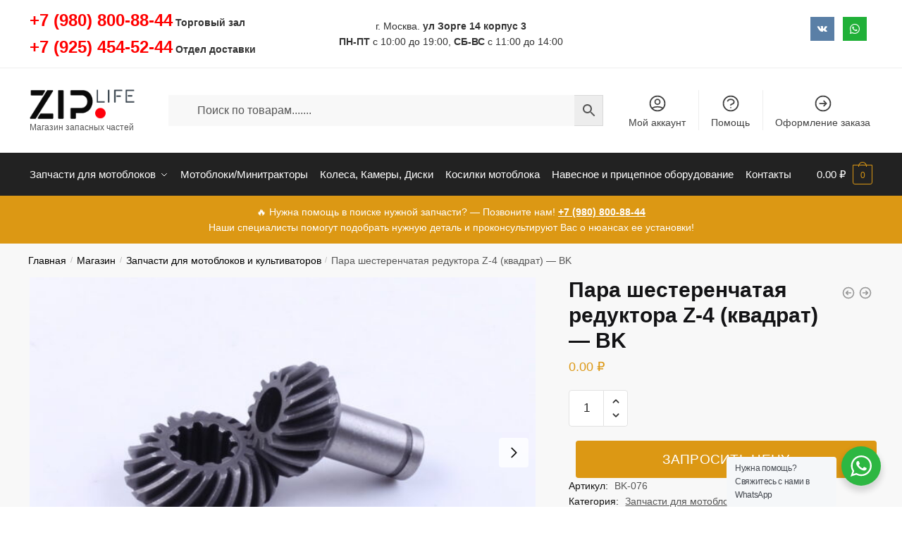

--- FILE ---
content_type: text/html; charset=UTF-8
request_url: https://ziplife.ru/shop/para-shesterenchataya-reduktora-z-4-kvadrat-bk/
body_size: 20545
content:
<!doctype html><html dir="ltr" lang="ru-RU" prefix="og: https://ogp.me/ns#"><head><link href="//web.whatsapp.com" rel="dns-prefetch" crossorigin><link href="//www.facebook.com" rel="dns-prefetch" crossorigin><link href="//api.whatsapp.com" rel="dns-prefetch" crossorigin><link href="//vk.com" rel="dns-prefetch" crossorigin><link href="//mc.yandex.ru" rel="dns-prefetch" crossorigin><link href="//www.googletagmanager.com" rel="dns-prefetch" crossorigin><link href="//ifonts.gstatic.com" rel="dns-prefetch" crossorigin><link href="//ipixel.wp.com" rel="dns-prefetch" crossorigin><link href="//ifonts.googleapis.com" rel="dns-prefetch" crossorigin><link href="//istats.wp.com" rel="dns-prefetch" crossorigin><link href="//is0.wp.com" rel="dns-prefetch" crossorigin><link href="//ii2.wp.com" rel="dns-prefetch" crossorigin><link href="//ii1.wp.com" rel="dns-prefetch" crossorigin><link href="//i0.wp.com" rel="dns-prefetch" crossorigin><link href="//gmpg.org" rel="dns-prefetch" crossorigin><meta charset="UTF-8"><meta name="viewport" content="height=device-height, width=device-width, initial-scale=1"><link rel="profile" href="https://gmpg.org/xfn/11"><link rel="pingback" href="https://ziplife.ru/xmlrpc.php"><link media="all" href="https://ziplife.ru/wp-content/cache/autoptimize/css/autoptimize_c790e0777f76f0333c3a7e64ad3b13ec.css" rel="stylesheet"><title>Пара шестеренчатая редуктора Z-4 (квадрат) — BK | Ziplife</title><meta name="description" content="Уважаемые клиенты, обратите внимание - комплектация товара может отличаться от фото на сайте, в разных партиях. Для детальной информации свяжитесь с менеджером, удобным Вам способом." /><meta name="robots" content="max-image-preview:large" /><meta name="google-site-verification" content="abgZdSBmDm6-yNYPk89cmY2WwjYTmmdRJF_lNuc2PAs" /><meta name="yandex-verification" content="c8377be7fa24130f" /><link rel="canonical" href="https://ziplife.ru/shop/para-shesterenchataya-reduktora-z-4-kvadrat-bk/" /><meta name="generator" content="All in One SEO Pro (AIOSEO) 4.7.9" /><meta property="og:locale" content="ru_RU" /><meta property="og:site_name" content="ZipLife - Запчасти для мотоблоков" /><meta property="og:type" content="article" /><meta property="og:title" content="Пара шестеренчатая редуктора Z-4 (квадрат) &mdash; BK | Ziplife" /><meta property="og:description" content="Уважаемые клиенты, обратите внимание - комплектация товара может отличаться от фото на сайте, в разных партиях. Для детальной информации свяжитесь с менеджером, удобным Вам способом." /><meta property="og:url" content="https://ziplife.ru/shop/para-shesterenchataya-reduktora-z-4-kvadrat-bk/" /><meta property="fb:app_id" content="2755873781315401" /><meta property="fb:admins" content="100024033503188" /><meta property="og:image" content="https://ziplife.ru/wp-content/uploads/2023/05/d0bfd0b0d180d0b0-d188d0b5d181d182d0b5d180d0b5d0bdd187d0b0d182d0b0d18f-d180d0b5d0b4d183d0bad182d0bed180d0b0-z-4-d0bad0b2d0b0d0b4d180d0b0_60e5572395df7.jpeg" /><meta property="og:image:secure_url" content="https://ziplife.ru/wp-content/uploads/2023/05/d0bfd0b0d180d0b0-d188d0b5d181d182d0b5d180d0b5d0bdd187d0b0d182d0b0d18f-d180d0b5d0b4d183d0bad182d0bed180d0b0-z-4-d0bad0b2d0b0d0b4d180d0b0_60e5572395df7.jpeg" /><meta property="og:image:width" content="800" /><meta property="og:image:height" content="554" /><meta property="article:published_time" content="2023-05-23T11:15:49+00:00" /><meta property="article:modified_time" content="2025-10-24T17:29:57+00:00" /><meta property="article:publisher" content="https://www.facebook.com/ziplife.moscow" /><meta name="twitter:card" content="summary" /><meta name="twitter:site" content="@ZipLife3" /><meta name="twitter:title" content="Пара шестеренчатая редуктора Z-4 (квадрат) &mdash; BK | Ziplife" /><meta name="twitter:description" content="Уважаемые клиенты, обратите внимание - комплектация товара может отличаться от фото на сайте, в разных партиях. Для детальной информации свяжитесь с менеджером, удобным Вам способом." /><meta name="twitter:image" content="https://ziplife.ru/wp-content/uploads/2023/05/d0bfd0b0d180d0b0-d188d0b5d181d182d0b5d180d0b5d0bdd187d0b0d182d0b0d18f-d180d0b5d0b4d183d0bad182d0bed180d0b0-z-4-d0bad0b2d0b0d0b4d180d0b0_60e5572395df7.jpeg" /> <script type="application/ld+json" class="aioseo-schema">{"@context":"https:\/\/schema.org","@graph":[{"@type":"BreadcrumbList","@id":"https:\/\/ziplife.ru\/shop\/para-shesterenchataya-reduktora-z-4-kvadrat-bk\/#breadcrumblist","itemListElement":[{"@type":"ListItem","@id":"https:\/\/ziplife.ru\/#listItem","position":1,"name":"\u0413\u043b\u0430\u0432\u043d\u0430\u044f \u0441\u0442\u0440\u0430\u043d\u0438\u0446\u0430","item":"https:\/\/ziplife.ru\/","nextItem":{"@type":"ListItem","@id":"https:\/\/ziplife.ru\/shop\/#listItem","name":"\u041f\u0430\u0440\u0430 \u0448\u0435\u0441\u0442\u0435\u0440\u0435\u043d\u0447\u0430\u0442\u0430\u044f \u0440\u0435\u0434\u0443\u043a\u0442\u043e\u0440\u0430 Z-4 (\u043a\u0432\u0430\u0434\u0440\u0430\u0442) \u2014 BK"}},{"@type":"ListItem","@id":"https:\/\/ziplife.ru\/shop\/#listItem","position":2,"name":"\u041f\u0430\u0440\u0430 \u0448\u0435\u0441\u0442\u0435\u0440\u0435\u043d\u0447\u0430\u0442\u0430\u044f \u0440\u0435\u0434\u0443\u043a\u0442\u043e\u0440\u0430 Z-4 (\u043a\u0432\u0430\u0434\u0440\u0430\u0442) \u2014 BK","previousItem":{"@type":"ListItem","@id":"https:\/\/ziplife.ru\/#listItem","name":"\u0413\u043b\u0430\u0432\u043d\u0430\u044f \u0441\u0442\u0440\u0430\u043d\u0438\u0446\u0430"}}]},{"@type":"ItemPage","@id":"https:\/\/ziplife.ru\/shop\/para-shesterenchataya-reduktora-z-4-kvadrat-bk\/#itempage","url":"https:\/\/ziplife.ru\/shop\/para-shesterenchataya-reduktora-z-4-kvadrat-bk\/","name":"\u041f\u0430\u0440\u0430 \u0448\u0435\u0441\u0442\u0435\u0440\u0435\u043d\u0447\u0430\u0442\u0430\u044f \u0440\u0435\u0434\u0443\u043a\u0442\u043e\u0440\u0430 Z-4 (\u043a\u0432\u0430\u0434\u0440\u0430\u0442) \u2014 BK | Ziplife","description":"\u0423\u0432\u0430\u0436\u0430\u0435\u043c\u044b\u0435 \u043a\u043b\u0438\u0435\u043d\u0442\u044b, \u043e\u0431\u0440\u0430\u0442\u0438\u0442\u0435 \u0432\u043d\u0438\u043c\u0430\u043d\u0438\u0435 - \u043a\u043e\u043c\u043f\u043b\u0435\u043a\u0442\u0430\u0446\u0438\u044f \u0442\u043e\u0432\u0430\u0440\u0430 \u043c\u043e\u0436\u0435\u0442 \u043e\u0442\u043b\u0438\u0447\u0430\u0442\u044c\u0441\u044f \u043e\u0442 \u0444\u043e\u0442\u043e \u043d\u0430 \u0441\u0430\u0439\u0442\u0435, \u0432 \u0440\u0430\u0437\u043d\u044b\u0445 \u043f\u0430\u0440\u0442\u0438\u044f\u0445. \u0414\u043b\u044f \u0434\u0435\u0442\u0430\u043b\u044c\u043d\u043e\u0439 \u0438\u043d\u0444\u043e\u0440\u043c\u0430\u0446\u0438\u0438 \u0441\u0432\u044f\u0436\u0438\u0442\u0435\u0441\u044c \u0441 \u043c\u0435\u043d\u0435\u0434\u0436\u0435\u0440\u043e\u043c, \u0443\u0434\u043e\u0431\u043d\u044b\u043c \u0412\u0430\u043c \u0441\u043f\u043e\u0441\u043e\u0431\u043e\u043c.","inLanguage":"ru-RU","isPartOf":{"@id":"https:\/\/ziplife.ru\/#website"},"breadcrumb":{"@id":"https:\/\/ziplife.ru\/shop\/para-shesterenchataya-reduktora-z-4-kvadrat-bk\/#breadcrumblist"},"image":{"@type":"ImageObject","url":"https:\/\/ziplife.ru\/wp-content\/uploads\/2023\/05\/d0bfd0b0d180d0b0-d188d0b5d181d182d0b5d180d0b5d0bdd187d0b0d182d0b0d18f-d180d0b5d0b4d183d0bad182d0bed180d0b0-z-4-d0bad0b2d0b0d0b4d180d0b0_60e5572395df7.jpeg","@id":"https:\/\/ziplife.ru\/shop\/para-shesterenchataya-reduktora-z-4-kvadrat-bk\/#mainImage","width":800,"height":554},"primaryImageOfPage":{"@id":"https:\/\/ziplife.ru\/shop\/para-shesterenchataya-reduktora-z-4-kvadrat-bk\/#mainImage"},"datePublished":"2023-05-23T14:15:49+03:00","dateModified":"2025-10-24T20:29:57+03:00"},{"@type":"Organization","@id":"https:\/\/ziplife.ru\/#organization","name":"ZipLife - \u0437\u0430\u043f\u0447\u0430\u0441\u0442\u0438 \u0434\u043b\u044f \u043c\u043e\u0442\u043e\u0431\u043b\u043e\u043a\u043e\u0432","description":"\u041c\u0430\u0433\u0430\u0437\u0438\u043d \u0437\u0430\u043f\u0430\u0441\u043d\u044b\u0445 \u0447\u0430\u0441\u0442\u0435\u0439","url":"https:\/\/ziplife.ru\/","telephone":"+79808008844","logo":{"@type":"ImageObject","url":"https:\/\/ziplife.ru\/wp-content\/uploads\/2020\/03\/logo_ziplife.png","@id":"https:\/\/ziplife.ru\/shop\/para-shesterenchataya-reduktora-z-4-kvadrat-bk\/#organizationLogo","width":181,"height":51,"caption":"\u0417\u0430\u043f\u0447\u0430\u0441\u0442\u0438 \u0434\u043b\u044f \u043c\u043e\u0442\u043e\u0431\u043b\u043e\u043a\u043e\u0432"},"image":{"@id":"https:\/\/ziplife.ru\/shop\/para-shesterenchataya-reduktora-z-4-kvadrat-bk\/#organizationLogo"},"sameAs":["https:\/\/twitter.com\/ZipLife3"]},{"@type":"WebPage","@id":"https:\/\/ziplife.ru\/shop\/para-shesterenchataya-reduktora-z-4-kvadrat-bk\/#webpage","url":"https:\/\/ziplife.ru\/shop\/para-shesterenchataya-reduktora-z-4-kvadrat-bk\/","name":"\u041f\u0430\u0440\u0430 \u0448\u0435\u0441\u0442\u0435\u0440\u0435\u043d\u0447\u0430\u0442\u0430\u044f \u0440\u0435\u0434\u0443\u043a\u0442\u043e\u0440\u0430 Z-4 (\u043a\u0432\u0430\u0434\u0440\u0430\u0442) \u2014 BK | Ziplife","description":"\u0423\u0432\u0430\u0436\u0430\u0435\u043c\u044b\u0435 \u043a\u043b\u0438\u0435\u043d\u0442\u044b, \u043e\u0431\u0440\u0430\u0442\u0438\u0442\u0435 \u0432\u043d\u0438\u043c\u0430\u043d\u0438\u0435 - \u043a\u043e\u043c\u043f\u043b\u0435\u043a\u0442\u0430\u0446\u0438\u044f \u0442\u043e\u0432\u0430\u0440\u0430 \u043c\u043e\u0436\u0435\u0442 \u043e\u0442\u043b\u0438\u0447\u0430\u0442\u044c\u0441\u044f \u043e\u0442 \u0444\u043e\u0442\u043e \u043d\u0430 \u0441\u0430\u0439\u0442\u0435, \u0432 \u0440\u0430\u0437\u043d\u044b\u0445 \u043f\u0430\u0440\u0442\u0438\u044f\u0445. \u0414\u043b\u044f \u0434\u0435\u0442\u0430\u043b\u044c\u043d\u043e\u0439 \u0438\u043d\u0444\u043e\u0440\u043c\u0430\u0446\u0438\u0438 \u0441\u0432\u044f\u0436\u0438\u0442\u0435\u0441\u044c \u0441 \u043c\u0435\u043d\u0435\u0434\u0436\u0435\u0440\u043e\u043c, \u0443\u0434\u043e\u0431\u043d\u044b\u043c \u0412\u0430\u043c \u0441\u043f\u043e\u0441\u043e\u0431\u043e\u043c.","inLanguage":"ru-RU","isPartOf":{"@id":"https:\/\/ziplife.ru\/#website"},"breadcrumb":{"@id":"https:\/\/ziplife.ru\/shop\/para-shesterenchataya-reduktora-z-4-kvadrat-bk\/#breadcrumblist"},"image":{"@type":"ImageObject","url":"https:\/\/ziplife.ru\/wp-content\/uploads\/2023\/05\/d0bfd0b0d180d0b0-d188d0b5d181d182d0b5d180d0b5d0bdd187d0b0d182d0b0d18f-d180d0b5d0b4d183d0bad182d0bed180d0b0-z-4-d0bad0b2d0b0d0b4d180d0b0_60e5572395df7.jpeg","@id":"https:\/\/ziplife.ru\/shop\/para-shesterenchataya-reduktora-z-4-kvadrat-bk\/#mainImage","width":800,"height":554},"primaryImageOfPage":{"@id":"https:\/\/ziplife.ru\/shop\/para-shesterenchataya-reduktora-z-4-kvadrat-bk\/#mainImage"},"datePublished":"2023-05-23T14:15:49+03:00","dateModified":"2025-10-24T20:29:57+03:00"},{"@type":"WebSite","@id":"https:\/\/ziplife.ru\/#website","url":"https:\/\/ziplife.ru\/","name":"\u0417\u0430\u043f\u0447\u0430\u0441\u0442\u0438","description":"\u041c\u0430\u0433\u0430\u0437\u0438\u043d \u0437\u0430\u043f\u0430\u0441\u043d\u044b\u0445 \u0447\u0430\u0441\u0442\u0435\u0439","inLanguage":"ru-RU","publisher":{"@id":"https:\/\/ziplife.ru\/#organization"}}]}</script> <link href='https://i0.wp.com' rel='preconnect' /><link href='https://ii1.wp.com' rel='preconnect' /><link href='https://ii2.wp.com' rel='preconnect' /><link href='https://is0.wp.com' rel='preconnect' /><link href='https://istats.wp.com' rel='preconnect' /><link href='https://ifonts.googleapis.com' rel='preconnect' /><link href='https://ipixel.wp.com' rel='preconnect' /><link href='https://ifonts.gstatic.com' rel='preconnect' /><link rel="alternate" type="application/rss+xml" title="Ziplife &raquo; Лента" href="https://ziplife.ru/feed/" /><link rel="alternate" type="application/rss+xml" title="Ziplife &raquo; Лента комментариев" href="https://ziplife.ru/comments/feed/" /><link rel="alternate" type="application/rss+xml" title="Ziplife &raquo; Лента комментариев к &laquo;Пара шестеренчатая редуктора Z-4 (квадрат) &mdash; BK&raquo;" href="https://ziplife.ru/shop/para-shesterenchataya-reduktora-z-4-kvadrat-bk/feed/" /><link rel="alternate" title="oEmbed (JSON)" type="application/json+oembed" href="https://ziplife.ru/wp-json/oembed/1.0/embed?url=https%3A%2F%2Fziplife.ru%2Fshop%2Fpara-shesterenchataya-reduktora-z-4-kvadrat-bk%2F" /><link rel="alternate" title="oEmbed (XML)" type="text/xml+oembed" href="https://ziplife.ru/wp-json/oembed/1.0/embed?url=https%3A%2F%2Fziplife.ru%2Fshop%2Fpara-shesterenchataya-reduktora-z-4-kvadrat-bk%2F&amp;format=xml" /><script type="text/javascript" src="https://ziplife.ru/wp-includes/js/jquery/jquery.min.js" id="jquery-core-js"></script> <script type="text/javascript" id="wc-add-to-cart-js-extra">/*  */
var wc_add_to_cart_params = {"ajax_url":"/wp-admin/admin-ajax.php","wc_ajax_url":"/?wc-ajax=%%endpoint%%","i18n_view_cart":"\u041f\u0440\u043e\u0441\u043c\u043e\u0442\u0440 \u043a\u043e\u0440\u0437\u0438\u043d\u044b","cart_url":"https://ziplife.ru/cart/","is_cart":"","cart_redirect_after_add":"no"};
//# sourceURL=wc-add-to-cart-js-extra
/*  */</script> <script type="text/javascript" id="wc-single-product-js-extra">/*  */
var wc_single_product_params = {"i18n_required_rating_text":"\u041f\u043e\u0436\u0430\u043b\u0443\u0439\u0441\u0442\u0430, \u043f\u043e\u0441\u0442\u0430\u0432\u044c\u0442\u0435 \u043e\u0446\u0435\u043d\u043a\u0443","i18n_rating_options":["1 \u0438\u0437 5 \u0437\u0432\u0451\u0437\u0434","2 \u0438\u0437 5 \u0437\u0432\u0451\u0437\u0434","3 \u0438\u0437 5 \u0437\u0432\u0451\u0437\u0434","4 \u0438\u0437 5 \u0437\u0432\u0451\u0437\u0434","5 \u0438\u0437 5 \u0437\u0432\u0451\u0437\u0434"],"i18n_product_gallery_trigger_text":"\u041f\u0440\u043e\u0441\u043c\u043e\u0442\u0440 \u0433\u0430\u043b\u0435\u0440\u0435\u0438 \u0438\u0437\u043e\u0431\u0440\u0430\u0436\u0435\u043d\u0438\u0439 \u0432 \u043f\u043e\u043b\u043d\u043e\u044d\u043a\u0440\u0430\u043d\u043d\u043e\u043c \u0440\u0435\u0436\u0438\u043c\u0435","review_rating_required":"yes","flexslider":{"rtl":false,"animation":"slide","smoothHeight":true,"directionNav":true,"controlNav":"thumbnails","slideshow":false,"animationSpeed":500,"animationLoop":false,"allowOneSlide":false},"zoom_enabled":"","zoom_options":[],"photoswipe_enabled":"","photoswipe_options":{"shareEl":false,"closeOnScroll":false,"history":false,"hideAnimationDuration":0,"showAnimationDuration":0},"flexslider_enabled":""};
//# sourceURL=wc-single-product-js-extra
/*  */</script> <script type="text/javascript" id="woocommerce-js-extra">/*  */
var woocommerce_params = {"ajax_url":"/wp-admin/admin-ajax.php","wc_ajax_url":"/?wc-ajax=%%endpoint%%","i18n_password_show":"\u041f\u043e\u043a\u0430\u0437\u0430\u0442\u044c \u043f\u0430\u0440\u043e\u043b\u044c","i18n_password_hide":"\u0421\u043a\u0440\u044b\u0442\u044c \u043f\u0430\u0440\u043e\u043b\u044c"};
//# sourceURL=woocommerce-js-extra
/*  */</script> <script type="text/javascript" id="fast-comment-js-extra">/*  */
var php_js = {"auto_rating":"0","first_comment":"Good quality."};
//# sourceURL=fast-comment-js-extra
/*  */</script> <script type="text/javascript" id="nta-js-popup-js-extra">/*  */
var ntawaAjax = {"url":"https://ziplife.ru/wp-admin/admin-ajax.php"};
//# sourceURL=nta-js-popup-js-extra
/*  */</script> <link rel="https://api.w.org/" href="https://ziplife.ru/wp-json/" /><link rel="alternate" title="JSON" type="application/json" href="https://ziplife.ru/wp-json/wp/v2/product/40355" /><link rel="EditURI" type="application/rsd+xml" title="RSD" href="https://ziplife.ru/xmlrpc.php?rsd" /> <script type="text/javascript">var commercekit_ajs = {"ajax_url":"\/?commercekit-ajax"}; var commercekit_pdp = {"pdp_thumbnails":4,"pdp_lightbox":1,"pdp_gallery_layout":"horizontal","pdp_sticky_atc":0,"cgkit_sticky_hdr_class":"body.sticky-m header.site-header","pdp_mobile_layout":"default","pdp_showedge_percent":"1.1"}; var commercekit_as = [];</script>  <script async src="https://www.googletagmanager.com/gtag/js?id=G-XZMZKPK3BB"></script> <script>window.dataLayer = window.dataLayer || [];
			function gtag(){dataLayer.push(arguments);}
			gtag('js', new Date());
			gtag('config', 'G-XZMZKPK3BB');</script> <noscript><style>.woocommerce-product-gallery{ opacity: 1 !important; }</style></noscript><meta name="generator" content="Elementor 3.32.5; features: additional_custom_breakpoints; settings: css_print_method-internal, google_font-enabled, font_display-auto"> <script type="text/javascript" >(function(m,e,t,r,i,k,a){m[i]=m[i]||function(){(m[i].a=m[i].a||[]).push(arguments)};
        m[i].l=1*new Date();k=e.createElement(t),a=e.getElementsByTagName(t)[0],k.async=1,k.src=r,a.parentNode.insertBefore(k,a)})
    (window, document, "script", "https://mc.yandex.ru/metrika/tag.js", "ym");

    ym(62651677, "init", {
        id:62651677,
        clickmap:true,
        trackLinks:true,
        accurateTrackBounce:true,
        webvisor:true,
	            ecommerce: "dataLayer"
	        });</script> <noscript><div><img src="https://mc.yandex.ru/watch/62651677" style="position:absolute; left:-9999px;" alt="" /></div></noscript><link rel="icon" href="https://ziplife.ru/wp-content/uploads/2020/03/cropped-icon-32x32.png" sizes="32x32" /><link rel="icon" href="https://ziplife.ru/wp-content/uploads/2020/03/cropped-icon-192x192.png" sizes="192x192" /><link rel="apple-touch-icon" href="https://ziplife.ru/wp-content/uploads/2020/03/cropped-icon-180x180.png" /><meta name="msapplication-TileImage" content="https://ziplife.ru/wp-content/uploads/2020/03/cropped-icon-270x270.png" /></head><body data-rsssl=1 class="wp-singular product-template-default single single-product postid-40355 wp-custom-logo wp-theme-shoptimizer theme-shoptimizer woocommerce woocommerce-page woocommerce-no-js sticky-m sticky-d m-grid-1 pdp-full plp-below right-archives-sidebar right-post-sidebar right-page-sidebar wc-active product-align-left elementor-default elementor-kit-6521"><div class="mobile-menu close-drawer"> <span aria-hidden="true"> <svg xmlns="http://www.w3.org/2000/svg" fill="none" viewBox="0 0 24 24" stroke="currentColor" stroke-width="1.5"><path stroke-linecap="round" stroke-linejoin="round" d="M6 18L18 6M6 6l12 12"></path></svg> </span></div><div id="page" class="hfeed site"><a class="skip-link screen-reader-text" href="#site-navigation">Skip to navigation</a> <a class="skip-link screen-reader-text" href="#content">Skip to content</a><div tabindex="-1" id="shoptimizerCartDrawer" class="shoptimizer-mini-cart-wrap" role="dialog" aria-label="Cart drawer"><div id="ajax-loading"><div class="shoptimizer-loader"><div class="spinner"><div class="bounce1"></div><div class="bounce2"></div><div class="bounce3"></div></div></div></div><div class="cart-drawer-heading">Корзина товаров</div> <button type="button" aria-label="Close drawer" class="close-drawer"> <span aria-hidden="true"> <svg xmlns="http://www.w3.org/2000/svg" fill="none" viewBox="0 0 24 24" stroke="currentColor" stroke-width="1.5"><path stroke-linecap="round" stroke-linejoin="round" d="M6 18L18 6M6 6l12 12"></path></svg> </span> </button><div class="widget woocommerce widget_shopping_cart"><div class="widget_shopping_cart_content"></div></div></div><div class="col-full topbar-wrapper hide-on-mobile"><div class="top-bar"><div class="col-full"><div class="top-bar-left  widget_text"><div class="textwidget"><p><span style="font-size: x-large"><span style="color: green"><span style="color: red"><strong>+7 (980) 800-88-44</strong></span></span></span> <strong>Торговый зал</strong><br /> <span style="font-size: x-large"><span style="color: green"><span style="color: red"><strong>+7 (925) 454-52-44</strong></span></span></span> <strong>Отдел доставки</strong></p></div></div><div class="top-bar-center  widget_text"><div class="textwidget"><p>г. Москва. <strong>ул Зорге 14 корпус 3</strong><br /> <strong>ПН-ПТ</strong> с 10:00 до 19:00, <strong>СБ-ВС</strong> с 11:00 до 14:00</p></div></div><div class="top-bar-right  social-icons widget_social_icons"><ul class="social-icons-lists show-icons-label icons-background-square"><li class="social-icons-list-item"> <a href="https://vk.com/zip.life" target="_blank" rel="nofollow" class="social-icon"> <span class="socicon socicon-vkontakte" style="padding: 10px; font-size: 14px; background-color: #5a7fa6"></span><span class="social-icons-list-label"></span> </a></li><li class="social-icons-list-item"> <a href="https://api.whatsapp.com/send?phone=79032804010" target="_blank" rel="nofollow" class="social-icon"> <span class="socicon socicon-whatsapp" style="padding: 10px; font-size: 14px; background-color: #20b038"></span><span class="social-icons-list-label"></span> </a></li></ul></div></div></div></div><header id="masthead" class="site-header"><div class="menu-overlay"></div><div class="main-header col-full"><div class="site-branding"> <button class="menu-toggle" aria-label="Menu" aria-controls="site-navigation" aria-expanded="false"> <span class="bar"></span><span class="bar"></span><span class="bar"></span> <span class="bar-text">МЕНЮ</span> </button> <a href="https://ziplife.ru/" class="custom-logo-link"><img width="181" height="51" src="https://ziplife.ru/wp-content/uploads/2020/03/logo_ziplife.png" class="custom-logo" alt="Пара шестеренчатая редуктора Z-4 (квадрат) &mdash; BK" srcset="https://ziplife.ru/wp-content/uploads/2020/03/logo_ziplife.png 181w, https://ziplife.ru/wp-content/uploads/2020/03/logo_ziplife-150x42.png 150w" sizes="(max-width: 360px) 147px, (max-width: 181px) 100vw, 181px" /></a><p class="site-description">Магазин запасных частей</p></div><div class="site-search"><div class="widget woocommerce widget_product_search"><div class="aws-container" data-url="/?wc-ajax=aws_action" data-siteurl="https://ziplife.ru" data-lang="" data-show-loader="true" data-show-more="true" data-show-page="true" data-ajax-search="true" data-show-clear="true" data-mobile-screen="false" data-use-analytics="true" data-min-chars="1" data-buttons-order="2" data-timeout="300" data-is-mobile="false" data-page-id="40355" data-tax="" ><form class="aws-search-form" action="https://ziplife.ru/" method="get" role="search" ><div class="aws-wrapper"><label class="aws-search-label" for="69707dc943a01">Поиск по товарам.......</label><input type="search" name="s" id="69707dc943a01" value="" class="aws-search-field" placeholder="Поиск по товарам......." autocomplete="off" /><input type="hidden" name="post_type" value="product"><input type="hidden" name="type_aws" value="true"><div class="aws-search-clear"><span>×</span></div><div class="aws-loader"></div></div><div class="aws-search-btn aws-form-btn"><span class="aws-search-btn_icon"><svg focusable="false" xmlns="http://www.w3.org/2000/svg" viewBox="0 0 24 24" width="24px"><path d="M15.5 14h-.79l-.28-.27C15.41 12.59 16 11.11 16 9.5 16 5.91 13.09 3 9.5 3S3 5.91 3 9.5 5.91 16 9.5 16c1.61 0 3.09-.59 4.23-1.57l.27.28v.79l5 4.99L20.49 19l-4.99-5zm-6 0C7.01 14 5 11.99 5 9.5S7.01 5 9.5 5 14 7.01 14 9.5 11.99 14 9.5 14z"></path></svg></span></div></form></div></div></div><nav class="secondary-navigation" aria-label="Secondary Navigation"><div class="menu-secondary-menu-container"><ul id="menu-secondary-menu" class="menu"><li id="menu-item-6537" class="menu-item menu-item-type-post_type menu-item-object-page menu-item-6537"><a href="https://ziplife.ru/my-account/">Мой аккаунт<div class="icon-wrapper"> <svg xmlns="http://www.w3.org/2000/svg" fill="none" viewbox="0 0 24 24" stroke="currentColor"> <path stroke-linecap="round" stroke-linejoin="round" stroke-width="2" d="M5.121 17.804A13.937 13.937 0 0112 16c2.5 0 4.847.655 6.879 1.804M15 10a3 3 0 11-6 0 3 3 0 016 0zm6 2a9 9 0 11-18 0 9 9 0 0118 0z" /> </svg></div></a></li><li id="menu-item-1140" class="menu-item menu-item-type-post_type menu-item-object-page menu-item-1140"><a href="https://ziplife.ru/pomoshh/" title="						">Помощь<div class="icon-wrapper"> <svg xmlns="http://www.w3.org/2000/svg" fill="none" viewbox="0 0 24 24" stroke="currentColor"> <path stroke-linecap="round" stroke-linejoin="round" stroke-width="2" d="M8.228 9c.549-1.165 2.03-2 3.772-2 2.21 0 4 1.343 4 3 0 1.4-1.278 2.575-3.006 2.907-.542.104-.994.54-.994 1.093m0 3h.01M21 12a9 9 0 11-18 0 9 9 0 0118 0z" /> </svg></div></a></li><li id="menu-item-6538" class="menu-item menu-item-type-post_type menu-item-object-page menu-item-6538"><a href="https://ziplife.ru/checkout/">Оформление заказа<div class="icon-wrapper"> <svg xmlns="http://www.w3.org/2000/svg" fill="none" viewBox="0 0 24 24" stroke="currentColor"> <path stroke-linecap="round" stroke-linejoin="round" stroke-width="2" d="M13 9l3 3m0 0l-3 3m3-3H8m13 0a9 9 0 11-18 0 9 9 0 0118 0z" /> </svg></div></a></li></ul></div></nav><ul class="site-header-cart menu"><li><div class="cart-click"><a class="cart-contents" href="#" title="Посмотреть корзину"> <span class="amount"><span class="woocommerce-Price-amount amount">0.00&nbsp;<span class="woocommerce-Price-currencySymbol">&#8381;</span></span></span> <span class="count">0</span></a></div></li></ul><div class="s-observer"></div></div></header><div class="col-full-nav"><div class="shoptimizer-primary-navigation col-full"><div class="site-search"><div class="widget woocommerce widget_product_search"><div class="aws-container" data-url="/?wc-ajax=aws_action" data-siteurl="https://ziplife.ru" data-lang="" data-show-loader="true" data-show-more="true" data-show-page="true" data-ajax-search="true" data-show-clear="true" data-mobile-screen="false" data-use-analytics="true" data-min-chars="1" data-buttons-order="2" data-timeout="300" data-is-mobile="false" data-page-id="40355" data-tax="" ><form class="aws-search-form" action="https://ziplife.ru/" method="get" role="search" ><div class="aws-wrapper"><label class="aws-search-label" for="69707dc945118">Поиск по товарам.......</label><input type="search" name="s" id="69707dc945118" value="" class="aws-search-field" placeholder="Поиск по товарам......." autocomplete="off" /><input type="hidden" name="post_type" value="product"><input type="hidden" name="type_aws" value="true"><div class="aws-search-clear"><span>×</span></div><div class="aws-loader"></div></div><div class="aws-search-btn aws-form-btn"><span class="aws-search-btn_icon"><svg focusable="false" xmlns="http://www.w3.org/2000/svg" viewBox="0 0 24 24" width="24px"><path d="M15.5 14h-.79l-.28-.27C15.41 12.59 16 11.11 16 9.5 16 5.91 13.09 3 9.5 3S3 5.91 3 9.5 5.91 16 9.5 16c1.61 0 3.09-.59 4.23-1.57l.27.28v.79l5 4.99L20.49 19l-4.99-5zm-6 0C7.01 14 5 11.99 5 9.5S7.01 5 9.5 5 14 7.01 14 9.5 11.99 14 9.5 14z"></path></svg></span></div></form></div></div></div><nav id="site-navigation" class="main-navigation" aria-label="Primary Navigation"><div class="primary-navigation with-logo"><div class="logo-mark"> <a href="#" rel="home"> <img loading="lazy" src="https://ziplife.ru/wp-content/uploads/2020/05/logo2.png" alt="Ziplife" /> </a></div><div class="menu-primary-menu-container"><ul id="menu-new" class="menu"><li id="nav-menu-item-61419" class="menu-item menu-item-type-post_type menu-item-object-page menu-item-home menu-item-has-children"  aria-haspopup="true" aria-expanded="false"><a href="https://ziplife.ru/" class="cg-menu-link main-menu-link"><span>Запчасти для мотоблоков</span></a><span class="caret"></span><div class='sub-menu-wrapper'><div class='container'><ul class='sub-menu'><li id="nav-menu-item-61420" class="menu-item menu-item-type-taxonomy menu-item-object-product_cat" ><a href="https://ziplife.ru/product-category/zapchasti-dlya-motoblokov-i-kultivatorov/zapasnye-chasti-dlya-motoblokov-mtz-belarus/" class="cg-menu-link sub-menu-link"><span>Запчасти для МТЗ Беларус</span></a></li><li id="nav-menu-item-61421" class="menu-item menu-item-type-taxonomy menu-item-object-product_cat" ><a href="https://ziplife.ru/product-category/zapchasti-dlya-motoblokov-i-kultivatorov/zapchasti-motobloka-mb-1/" class="cg-menu-link sub-menu-link"><span>Запчасти мотоблока МБ-1</span></a></li><li id="nav-menu-item-61422" class="menu-item menu-item-type-taxonomy menu-item-object-product_cat" ><a href="https://ziplife.ru/product-category/zapchasti-dlya-motoblokov-i-kultivatorov/zapchasti-motobloka-ugra-nmb/" class="cg-menu-link sub-menu-link"><span>Запчасти мотоблока Угра НМБ</span></a></li><li id="nav-menu-item-61423" class="menu-item menu-item-type-taxonomy menu-item-object-product_cat" ><a href="https://ziplife.ru/product-category/zapchasti-dlya-motoblokov-i-kultivatorov/krasnyj-oktyabr-neva/" class="cg-menu-link sub-menu-link"><span>Красный Октябрь-Нева</span></a></li><li id="nav-menu-item-61424" class="menu-item menu-item-type-taxonomy menu-item-object-product_cat" ><a href="https://ziplife.ru/product-category/zapchasti-dlya-motoblokov-i-kultivatorov/zapchasti-mk-krot/" class="cg-menu-link sub-menu-link"><span>Запчасти МК Крот</span></a></li><li id="nav-menu-item-61425" class="menu-item menu-item-type-taxonomy menu-item-object-product_cat" ><a href="https://ziplife.ru/product-category/zapchasti-dlya-kitajskih-motoblokov-minitraktorov/" class="cg-menu-link sub-menu-link"><span>Запчасти для Китайских мотоблоков и минитракторов</span></a></li><li id="nav-menu-item-61427" class="menu-item menu-item-type-taxonomy menu-item-object-product_cat" ><a href="https://ziplife.ru/product-category/zapchasti-dvigatelya-motobloka-i-motokultivatora/" class="cg-menu-link sub-menu-link"><span>Запчасти двигателя мотоблока и мотокультиватора</span></a></li><li id="nav-menu-item-61428" class="menu-item menu-item-type-taxonomy menu-item-object-product_cat" ><a href="https://ziplife.ru/product-category/dvigateli-dlya-motoblokov/" class="cg-menu-link sub-menu-link"><span>Двигатели для мотоблоков</span></a></li></ul></div></div></li><li id="nav-menu-item-61426" class="menu-item menu-item-type-taxonomy menu-item-object-product_cat" ><a href="https://ziplife.ru/product-category/motobloki/" class="cg-menu-link main-menu-link"><span>Мотоблоки/Минитракторы</span></a></li><li id="nav-menu-item-61958" class="menu-item menu-item-type-taxonomy menu-item-object-product_cat" ><a href="https://ziplife.ru/product-category/kolesa-kamery-diski/" class="cg-menu-link main-menu-link"><span>Колеса, Камеры, Диски</span></a></li><li id="nav-menu-item-61429" class="menu-item menu-item-type-taxonomy menu-item-object-product_cat" ><a href="https://ziplife.ru/product-category/zapchasti-kosilki-zarya/" class="cg-menu-link main-menu-link"><span>Косилки мотоблока</span></a></li><li id="nav-menu-item-61431" class="menu-item menu-item-type-taxonomy menu-item-object-product_cat" ><a href="https://ziplife.ru/product-category/navesnoe-i-priczepnoe-oborudovanie/" class="cg-menu-link main-menu-link"><span>Навесное и прицепное оборудование</span></a></li><li id="nav-menu-item-61512" class="menu-item menu-item-type-post_type menu-item-object-page" ><a href="https://ziplife.ru/kontakty/" class="cg-menu-link main-menu-link"><span>Контакты</span></a></li></ul></div></div></nav><div class="mobile-extra"><div id="text-17" class="widget widget_text"><div class="textwidget"><h4>Навигация</h4><ul><li><a href="/my-account/">Мой аккаунт</a></li><li><a href="/pomoshh/">Помощь</a></li></ul><h4>Нужна помощь?</h4><p><a href="tel:+79808008844">Звоните: +7 (980) 800-88-44</a></p><h4>Мы в соцсетях</h4><ul><li><a href="https://www.facebook.com/ziplife.moscow" target="_blank" rel="nofollow noopener">Facebook</a></li><li><a href="https://vk.com/zip.life" target="_blank" rel="nofollow noopener">VK</a></li></ul></div></div></div><ul class="site-header-cart menu"><li><div class="cart-click"><a class="cart-contents" href="#" title="Посмотреть корзину"> <span class="amount"><span class="woocommerce-Price-amount amount">0.00&nbsp;<span class="woocommerce-Price-currencySymbol">&#8381;</span></span></span> <span class="count">0</span></a></div></li></ul></div></div><div class="mobile-overlay"></div><div class="header-widget-region" role="complementary"><div class="col-full"><div id="text-2" class="widget widget_text"><div class="textwidget"><p>🔥 Нужна помощь в поиске нужной запчасти? — Позвоните нам! <a href="tel:+79808008844"><strong>+7 (980) 800-88-44</strong></a></p><p>Наши специалисты помогут подобрать нужную деталь и проконсультируют Вас о нюансах ее установки!</p></div></div></div></div><div id="content" class="site-content" tabindex="-1"><div class="shoptimizer-archive"><div class="archive-header"><div class="col-full"><nav class="woocommerce-breadcrumb" aria-label="Breadcrumb"><a href="https://ziplife.ru">Главная</a><span class="breadcrumb-separator"> / </span><a href="https://ziplife.ru/shop/">Магазин</a><span class="breadcrumb-separator"> / </span><a href="https://ziplife.ru/product-category/zapchasti-dlya-motoblokov-i-kultivatorov/">Запчасти для мотоблоков и культиваторов</a><span class="breadcrumb-separator"> / </span>Пара шестеренчатая редуктора Z-4 (квадрат) — BK</nav><div class="woocommerce"></div></div></div><div class="col-full"><div id="primary" class="content-area"><main id="main" class="site-main" role="main"><div class="woocommerce-notices-wrapper"></div><div id="product-40355" class="product type-product post-40355 status-publish first instock product_cat-zapchasti-dlya-motoblokov-i-kultivatorov has-post-thumbnail shipping-taxable purchasable product-type-simple"><div class="product-details-wrapper"> <script type="text/javascript">var cgkit_attr_gallery = [{"attributes":{"default_gallery":1},"gallery":{"images":{"img_40407":"<li class=\"swiper-slide \" itemprop=\"associatedMedia\" itemscope itemtype=\"http:\/\/schema.org\/ImageObject\">\n\t  <a class=\"swiper-slide-imglink\" title=\"click to zoom-in\" href=\"https:\/\/ziplife.ru\/wp-content\/uploads\/2023\/05\/d0bfd0b0d180d0b0-d188d0b5d181d182d0b5d180d0b5d0bdd187d0b0d182d0b0d18f-d180d0b5d0b4d183d0bad182d0bed180d0b0-z-4-d0bad0b2d0b0d0b4d180d0b0_60e5572395df7.jpeg\" itemprop=\"contentUrl\" data-size=\"800x554\">\n\t\t&lt;img width=\"600\" height=\"416\" src=\"https:\/\/ziplife.ru\/wp-content\/uploads\/2023\/05\/d0bfd0b0d180d0b0-d188d0b5d181d182d0b5d180d0b5d0bdd187d0b0d182d0b0d18f-d180d0b5d0b4d183d0bad182d0bed180d0b0-z-4-d0bad0b2d0b0d0b4d180d0b0_60e5572395df7-600x416.jpeg\" class=\"wp-post-image skip-lazy\" alt=\"\u041f\u0430\u0440\u0430 \u0448\u0435\u0441\u0442\u0435\u0440\u0435\u043d\u0447\u0430\u0442\u0430\u044f \u0440\u0435\u0434\u0443\u043a\u0442\u043e\u0440\u0430 Z-4 (\u043a\u0432\u0430\u0434\u0440\u0430\u0442) \u2014 BK\" title=\"\u041f\u0430\u0440\u0430 \u0448\u0435\u0441\u0442\u0435\u0440\u0435\u043d\u0447\u0430\u0442\u0430\u044f \u0440\u0435\u0434\u0443\u043a\u0442\u043e\u0440\u0430 Z-4 (\u043a\u0432\u0430\u0434\u0440\u0430\u0442) \u2014 BK\" data-caption=\"\" fetchpriority=\"high\" decoding=\"async\" srcset=\"https:\/\/ziplife.ru\/wp-content\/uploads\/2023\/05\/d0bfd0b0d180d0b0-d188d0b5d181d182d0b5d180d0b5d0bdd187d0b0d182d0b0d18f-d180d0b5d0b4d183d0bad182d0bed180d0b0-z-4-d0bad0b2d0b0d0b4d180d0b0_60e5572395df7-600x416.jpeg 600w, https:\/\/ziplife.ru\/wp-content\/uploads\/2023\/05\/d0bfd0b0d180d0b0-d188d0b5d181d182d0b5d180d0b5d0bdd187d0b0d182d0b0d18f-d180d0b5d0b4d183d0bad182d0bed180d0b0-z-4-d0bad0b2d0b0d0b4d180d0b0_60e5572395df7-300x208.jpeg 300w, https:\/\/ziplife.ru\/wp-content\/uploads\/2023\/05\/d0bfd0b0d180d0b0-d188d0b5d181d182d0b5d180d0b5d0bdd187d0b0d182d0b0d18f-d180d0b5d0b4d183d0bad182d0bed180d0b0-z-4-d0bad0b2d0b0d0b4d180d0b0_60e5572395df7-768x532.jpeg 768w, https:\/\/ziplife.ru\/wp-content\/uploads\/2023\/05\/d0bfd0b0d180d0b0-d188d0b5d181d182d0b5d180d0b5d0bdd187d0b0d182d0b0d18f-d180d0b5d0b4d183d0bad182d0bed180d0b0-z-4-d0bad0b2d0b0d0b4d180d0b0_60e5572395df7-441x305.jpeg 441w, https:\/\/ziplife.ru\/wp-content\/uploads\/2023\/05\/d0bfd0b0d180d0b0-d188d0b5d181d182d0b5d180d0b5d0bdd187d0b0d182d0b0d18f-d180d0b5d0b4d183d0bad182d0bed180d0b0-z-4-d0bad0b2d0b0d0b4d180d0b0_60e5572395df7-150x104.jpeg 150w, https:\/\/ziplife.ru\/wp-content\/uploads\/2023\/05\/d0bfd0b0d180d0b0-d188d0b5d181d182d0b5d180d0b5d0bdd187d0b0d182d0b0d18f-d180d0b5d0b4d183d0bad182d0bed180d0b0-z-4-d0bad0b2d0b0d0b4d180d0b0_60e5572395df7.jpeg 800w\" sizes=\"(max-width: 360px) 330px, (max-width: 600px) 100vw, 600px\" \/>\n\t  <\/a>\n\t<\/li>","img_40408":"<li class=\"swiper-slide \" itemprop=\"associatedMedia\" itemscope itemtype=\"http:\/\/schema.org\/ImageObject\">\n\t  <a class=\"swiper-slide-imglink\" title=\"click to zoom-in\" href=\"https:\/\/ziplife.ru\/wp-content\/uploads\/2023\/05\/d0bfd0b0d180d0b0-d188d0b5d181d182d0b5d180d0b5d0bdd187d0b0d182d0b0d18f-d180d0b5d0b4d183d0bad182d0bed180d0b0-z-4-d0bad0b2d0b0d0b4d180d0b0_60e5572475cff.jpeg\" itemprop=\"contentUrl\" data-size=\"800x554\">\n\t\t&lt;img width=\"800\" height=\"554\" src=\"https:\/\/ziplife.ru\/wp-content\/plugins\/commercegurus-commercekit\/assets\/images\/spacer.png\" data-src=\"https:\/\/ziplife.ru\/wp-content\/uploads\/2023\/05\/d0bfd0b0d180d0b0-d188d0b5d181d182d0b5d180d0b5d0bdd187d0b0d182d0b0d18f-d180d0b5d0b4d183d0bad182d0bed180d0b0-z-4-d0bad0b2d0b0d0b4d180d0b0_60e5572475cff.jpeg\" data-srcset=\"https:\/\/ziplife.ru\/wp-content\/uploads\/2023\/05\/d0bfd0b0d180d0b0-d188d0b5d181d182d0b5d180d0b5d0bdd187d0b0d182d0b0d18f-d180d0b5d0b4d183d0bad182d0bed180d0b0-z-4-d0bad0b2d0b0d0b4d180d0b0_60e5572475cff.jpeg 800w, https:\/\/ziplife.ru\/wp-content\/uploads\/2023\/05\/d0bfd0b0d180d0b0-d188d0b5d181d182d0b5d180d0b5d0bdd187d0b0d182d0b0d18f-d180d0b5d0b4d183d0bad182d0bed180d0b0-z-4-d0bad0b2d0b0d0b4d180d0b0_60e5572475cff-300x208.jpeg 300w, https:\/\/ziplife.ru\/wp-content\/uploads\/2023\/05\/d0bfd0b0d180d0b0-d188d0b5d181d182d0b5d180d0b5d0bdd187d0b0d182d0b0d18f-d180d0b5d0b4d183d0bad182d0bed180d0b0-z-4-d0bad0b2d0b0d0b4d180d0b0_60e5572475cff-768x532.jpeg 768w, https:\/\/ziplife.ru\/wp-content\/uploads\/2023\/05\/d0bfd0b0d180d0b0-d188d0b5d181d182d0b5d180d0b5d0bdd187d0b0d182d0b0d18f-d180d0b5d0b4d183d0bad182d0bed180d0b0-z-4-d0bad0b2d0b0d0b4d180d0b0_60e5572475cff-441x305.jpeg 441w, https:\/\/ziplife.ru\/wp-content\/uploads\/2023\/05\/d0bfd0b0d180d0b0-d188d0b5d181d182d0b5d180d0b5d0bdd187d0b0d182d0b0d18f-d180d0b5d0b4d183d0bad182d0bed180d0b0-z-4-d0bad0b2d0b0d0b4d180d0b0_60e5572475cff-600x416.jpeg 600w, https:\/\/ziplife.ru\/wp-content\/uploads\/2023\/05\/d0bfd0b0d180d0b0-d188d0b5d181d182d0b5d180d0b5d0bdd187d0b0d182d0b0d18f-d180d0b5d0b4d183d0bad182d0bed180d0b0-z-4-d0bad0b2d0b0d0b4d180d0b0_60e5572475cff-150x104.jpeg 150w\" sizes=\"(max-width: 360px) 330px, (max-width: 800px) 100vw, 800px\" alt=\"\" itemprop=\"thumbnail\" class=\"pdp-img swiper-lazy wp-post-image\" \/>\n\t\t<div class=\"cg-swiper-preloader\"><\/div>\n\t  <\/a>\n\t<\/li>"},"thumbs":{"img_40407":"\t<li class=\"swiper-slide \" itemprop=\"associatedMedia\" itemscope itemtype=\"http:\/\/schema.org\/ImageObject\" data-variation-id=\"40407\" data-index=\"0\">\n\t\t&lt;img width=\"150\" height=\"104\" src=\"https:\/\/ziplife.ru\/wp-content\/uploads\/2023\/05\/d0bfd0b0d180d0b0-d188d0b5d181d182d0b5d180d0b5d0bdd187d0b0d182d0b0d18f-d180d0b5d0b4d183d0bad182d0bed180d0b0-z-4-d0bad0b2d0b0d0b4d180d0b0_60e5572395df7-150x104.jpeg\" class=\"wp-post-image\" alt=\"\u041f\u0430\u0440\u0430 \u0448\u0435\u0441\u0442\u0435\u0440\u0435\u043d\u0447\u0430\u0442\u0430\u044f \u0440\u0435\u0434\u0443\u043a\u0442\u043e\u0440\u0430 Z-4 (\u043a\u0432\u0430\u0434\u0440\u0430\u0442) \u2014 BK\" title=\"\u041f\u0430\u0440\u0430 \u0448\u0435\u0441\u0442\u0435\u0440\u0435\u043d\u0447\u0430\u0442\u0430\u044f \u0440\u0435\u0434\u0443\u043a\u0442\u043e\u0440\u0430 Z-4 (\u043a\u0432\u0430\u0434\u0440\u0430\u0442) \u2014 BK\" data-caption=\"\" decoding=\"async\" srcset=\"https:\/\/ziplife.ru\/wp-content\/uploads\/2023\/05\/d0bfd0b0d180d0b0-d188d0b5d181d182d0b5d180d0b5d0bdd187d0b0d182d0b0d18f-d180d0b5d0b4d183d0bad182d0bed180d0b0-z-4-d0bad0b2d0b0d0b4d180d0b0_60e5572395df7-150x104.jpeg 150w, https:\/\/ziplife.ru\/wp-content\/uploads\/2023\/05\/d0bfd0b0d180d0b0-d188d0b5d181d182d0b5d180d0b5d0bdd187d0b0d182d0b0d18f-d180d0b5d0b4d183d0bad182d0bed180d0b0-z-4-d0bad0b2d0b0d0b4d180d0b0_60e5572395df7-300x208.jpeg 300w, https:\/\/ziplife.ru\/wp-content\/uploads\/2023\/05\/d0bfd0b0d180d0b0-d188d0b5d181d182d0b5d180d0b5d0bdd187d0b0d182d0b0d18f-d180d0b5d0b4d183d0bad182d0bed180d0b0-z-4-d0bad0b2d0b0d0b4d180d0b0_60e5572395df7-768x532.jpeg 768w, https:\/\/ziplife.ru\/wp-content\/uploads\/2023\/05\/d0bfd0b0d180d0b0-d188d0b5d181d182d0b5d180d0b5d0bdd187d0b0d182d0b0d18f-d180d0b5d0b4d183d0bad182d0bed180d0b0-z-4-d0bad0b2d0b0d0b4d180d0b0_60e5572395df7-441x305.jpeg 441w, https:\/\/ziplife.ru\/wp-content\/uploads\/2023\/05\/d0bfd0b0d180d0b0-d188d0b5d181d182d0b5d180d0b5d0bdd187d0b0d182d0b0d18f-d180d0b5d0b4d183d0bad182d0bed180d0b0-z-4-d0bad0b2d0b0d0b4d180d0b0_60e5572395df7-600x416.jpeg 600w, https:\/\/ziplife.ru\/wp-content\/uploads\/2023\/05\/d0bfd0b0d180d0b0-d188d0b5d181d182d0b5d180d0b5d0bdd187d0b0d182d0b0d18f-d180d0b5d0b4d183d0bad182d0bed180d0b0-z-4-d0bad0b2d0b0d0b4d180d0b0_60e5572395df7.jpeg 800w\" sizes=\"(max-width: 360px) 75px, (max-width: 150px) 100vw, 150px\" \/>\n\t<\/li>\n","img_40408":"\t<li class=\"swiper-slide \" itemprop=\"associatedMedia\" itemscope itemtype=\"http:\/\/schema.org\/ImageObject\" data-variation-id=\"40408\" data-index=\"1\">\n\t\t&lt;img width=\"150\" height=\"104\" src=\"https:\/\/ziplife.ru\/wp-content\/uploads\/2023\/05\/d0bfd0b0d180d0b0-d188d0b5d181d182d0b5d180d0b5d0bdd187d0b0d182d0b0d18f-d180d0b5d0b4d183d0bad182d0bed180d0b0-z-4-d0bad0b2d0b0d0b4d180d0b0_60e5572475cff-150x104.jpeg\" class=\"wp-post-image\" alt=\"\u041f\u0430\u0440\u0430 \u0448\u0435\u0441\u0442\u0435\u0440\u0435\u043d\u0447\u0430\u0442\u0430\u044f \u0440\u0435\u0434\u0443\u043a\u0442\u043e\u0440\u0430 Z-4 (\u043a\u0432\u0430\u0434\u0440\u0430\u0442) \u2014 BK\" title=\"\u041f\u0430\u0440\u0430 \u0448\u0435\u0441\u0442\u0435\u0440\u0435\u043d\u0447\u0430\u0442\u0430\u044f \u0440\u0435\u0434\u0443\u043a\u0442\u043e\u0440\u0430 Z-4 (\u043a\u0432\u0430\u0434\u0440\u0430\u0442) \u2014 BK\" data-caption=\"\" decoding=\"async\" srcset=\"https:\/\/ziplife.ru\/wp-content\/uploads\/2023\/05\/d0bfd0b0d180d0b0-d188d0b5d181d182d0b5d180d0b5d0bdd187d0b0d182d0b0d18f-d180d0b5d0b4d183d0bad182d0bed180d0b0-z-4-d0bad0b2d0b0d0b4d180d0b0_60e5572475cff-150x104.jpeg 150w, https:\/\/ziplife.ru\/wp-content\/uploads\/2023\/05\/d0bfd0b0d180d0b0-d188d0b5d181d182d0b5d180d0b5d0bdd187d0b0d182d0b0d18f-d180d0b5d0b4d183d0bad182d0bed180d0b0-z-4-d0bad0b2d0b0d0b4d180d0b0_60e5572475cff-300x208.jpeg 300w, https:\/\/ziplife.ru\/wp-content\/uploads\/2023\/05\/d0bfd0b0d180d0b0-d188d0b5d181d182d0b5d180d0b5d0bdd187d0b0d182d0b0d18f-d180d0b5d0b4d183d0bad182d0bed180d0b0-z-4-d0bad0b2d0b0d0b4d180d0b0_60e5572475cff-768x532.jpeg 768w, https:\/\/ziplife.ru\/wp-content\/uploads\/2023\/05\/d0bfd0b0d180d0b0-d188d0b5d181d182d0b5d180d0b5d0bdd187d0b0d182d0b0d18f-d180d0b5d0b4d183d0bad182d0bed180d0b0-z-4-d0bad0b2d0b0d0b4d180d0b0_60e5572475cff-441x305.jpeg 441w, https:\/\/ziplife.ru\/wp-content\/uploads\/2023\/05\/d0bfd0b0d180d0b0-d188d0b5d181d182d0b5d180d0b5d0bdd187d0b0d182d0b0d18f-d180d0b5d0b4d183d0bad182d0bed180d0b0-z-4-d0bad0b2d0b0d0b4d180d0b0_60e5572475cff-600x416.jpeg 600w, https:\/\/ziplife.ru\/wp-content\/uploads\/2023\/05\/d0bfd0b0d180d0b0-d188d0b5d181d182d0b5d180d0b5d0bdd187d0b0d182d0b0d18f-d180d0b5d0b4d183d0bad182d0bed180d0b0-z-4-d0bad0b2d0b0d0b4d180d0b0_60e5572475cff.jpeg 800w\" sizes=\"(max-width: 360px) 75px, (max-width: 150px) 100vw, 150px\" \/>\n\t<\/li>\n"}},"img_count":2}]; var cgkit_attr_names = []; var cgkit_variations = []; var cgkit_glob_gallery = []; var cgkit_gallery_template = ' <div style="--swiper-navigation-color: #fff; --swiper-pagination-color: #fff" class="swiper-container cg-main-swiper"><ul class="swiper-wrapper cg-psp-gallery" itemscope itemtype="http://schema.org/ImageGallery">{gallery-images}</ul><div class="swiper-button-next"></div><div class="swiper-button-prev"></div></div><div thumbsSlider="" class="swiper-container cg-thumb-swiper cg-thumbs-4 cg-thumbs-count-{img-count}"><ul class="swiper-wrapper" itemscope itemtype="http://schema.org/ImageGallery">{gallery-thumbs}</ul><div class="swiper-button-next swiper-button-disabled"></div><div class="swiper-button-prev swiper-button-disabled"></div></div>';</script> <div id="commercegurus-pdp-gallery-wrapper" class="images"><div id="commercegurus-pdp-gallery" class="cg-layout-horizontal cgkit-mb10 cgkit-layout-4  cg-lightbox-active" data-layout-class="cg-layout-horizontal" data-gallery-slug="default_gallery" data-image-ids="40407,40408" ><div style="--swiper-navigation-color: #fff; --swiper-pagination-color: #fff" class="swiper-container cg-main-swiper"><ul class="swiper-wrapper cg-psp-gallery" itemscope itemtype="http://schema.org/ImageGallery"><li class="swiper-slide " itemprop="associatedMedia" itemscope itemtype="http://schema.org/ImageObject"> <a class="swiper-slide-imglink" title="click to zoom-in" href="https://ziplife.ru/wp-content/uploads/2023/05/d0bfd0b0d180d0b0-d188d0b5d181d182d0b5d180d0b5d0bdd187d0b0d182d0b0d18f-d180d0b5d0b4d183d0bad182d0bed180d0b0-z-4-d0bad0b2d0b0d0b4d180d0b0_60e5572395df7.jpeg" itemprop="contentUrl" data-size="800x554"> <img fetchpriority="high" width="600" height="416" src="https://ziplife.ru/wp-content/uploads/2023/05/d0bfd0b0d180d0b0-d188d0b5d181d182d0b5d180d0b5d0bdd187d0b0d182d0b0d18f-d180d0b5d0b4d183d0bad182d0bed180d0b0-z-4-d0bad0b2d0b0d0b4d180d0b0_60e5572395df7-600x416.jpeg" class="wp-post-image skip-lazy" alt="Пара шестеренчатая редуктора Z-4 (квадрат) &mdash; BK" title="Пара шестеренчатая редуктора Z-4 (квадрат) &mdash; BK" data-caption="" decoding="async" srcset="https://ziplife.ru/wp-content/uploads/2023/05/d0bfd0b0d180d0b0-d188d0b5d181d182d0b5d180d0b5d0bdd187d0b0d182d0b0d18f-d180d0b5d0b4d183d0bad182d0bed180d0b0-z-4-d0bad0b2d0b0d0b4d180d0b0_60e5572395df7-600x416.jpeg 600w, https://ziplife.ru/wp-content/uploads/2023/05/d0bfd0b0d180d0b0-d188d0b5d181d182d0b5d180d0b5d0bdd187d0b0d182d0b0d18f-d180d0b5d0b4d183d0bad182d0bed180d0b0-z-4-d0bad0b2d0b0d0b4d180d0b0_60e5572395df7-300x208.jpeg 300w, https://ziplife.ru/wp-content/uploads/2023/05/d0bfd0b0d180d0b0-d188d0b5d181d182d0b5d180d0b5d0bdd187d0b0d182d0b0d18f-d180d0b5d0b4d183d0bad182d0bed180d0b0-z-4-d0bad0b2d0b0d0b4d180d0b0_60e5572395df7-768x532.jpeg 768w, https://ziplife.ru/wp-content/uploads/2023/05/d0bfd0b0d180d0b0-d188d0b5d181d182d0b5d180d0b5d0bdd187d0b0d182d0b0d18f-d180d0b5d0b4d183d0bad182d0bed180d0b0-z-4-d0bad0b2d0b0d0b4d180d0b0_60e5572395df7-441x305.jpeg 441w, https://ziplife.ru/wp-content/uploads/2023/05/d0bfd0b0d180d0b0-d188d0b5d181d182d0b5d180d0b5d0bdd187d0b0d182d0b0d18f-d180d0b5d0b4d183d0bad182d0bed180d0b0-z-4-d0bad0b2d0b0d0b4d180d0b0_60e5572395df7-150x104.jpeg 150w, https://ziplife.ru/wp-content/uploads/2023/05/d0bfd0b0d180d0b0-d188d0b5d181d182d0b5d180d0b5d0bdd187d0b0d182d0b0d18f-d180d0b5d0b4d183d0bad182d0bed180d0b0-z-4-d0bad0b2d0b0d0b4d180d0b0_60e5572395df7.jpeg 800w" sizes="(max-width: 360px) 330px, (max-width: 600px) 100vw, 600px" /> </a></li><li class="swiper-slide " itemprop="associatedMedia" itemscope itemtype="http://schema.org/ImageObject"> <a class="swiper-slide-imglink" title="click to zoom-in" href="https://ziplife.ru/wp-content/uploads/2023/05/d0bfd0b0d180d0b0-d188d0b5d181d182d0b5d180d0b5d0bdd187d0b0d182d0b0d18f-d180d0b5d0b4d183d0bad182d0bed180d0b0-z-4-d0bad0b2d0b0d0b4d180d0b0_60e5572475cff.jpeg" itemprop="contentUrl" data-size="800x554"> <img width="800" height="554" src="https://ziplife.ru/wp-content/plugins/commercegurus-commercekit/assets/images/spacer.png" data-src="https://ziplife.ru/wp-content/uploads/2023/05/d0bfd0b0d180d0b0-d188d0b5d181d182d0b5d180d0b5d0bdd187d0b0d182d0b0d18f-d180d0b5d0b4d183d0bad182d0bed180d0b0-z-4-d0bad0b2d0b0d0b4d180d0b0_60e5572475cff.jpeg" data-srcset="https://ziplife.ru/wp-content/uploads/2023/05/d0bfd0b0d180d0b0-d188d0b5d181d182d0b5d180d0b5d0bdd187d0b0d182d0b0d18f-d180d0b5d0b4d183d0bad182d0bed180d0b0-z-4-d0bad0b2d0b0d0b4d180d0b0_60e5572475cff.jpeg 800w, https://ziplife.ru/wp-content/uploads/2023/05/d0bfd0b0d180d0b0-d188d0b5d181d182d0b5d180d0b5d0bdd187d0b0d182d0b0d18f-d180d0b5d0b4d183d0bad182d0bed180d0b0-z-4-d0bad0b2d0b0d0b4d180d0b0_60e5572475cff-300x208.jpeg 300w, https://ziplife.ru/wp-content/uploads/2023/05/d0bfd0b0d180d0b0-d188d0b5d181d182d0b5d180d0b5d0bdd187d0b0d182d0b0d18f-d180d0b5d0b4d183d0bad182d0bed180d0b0-z-4-d0bad0b2d0b0d0b4d180d0b0_60e5572475cff-768x532.jpeg 768w, https://ziplife.ru/wp-content/uploads/2023/05/d0bfd0b0d180d0b0-d188d0b5d181d182d0b5d180d0b5d0bdd187d0b0d182d0b0d18f-d180d0b5d0b4d183d0bad182d0bed180d0b0-z-4-d0bad0b2d0b0d0b4d180d0b0_60e5572475cff-441x305.jpeg 441w, https://ziplife.ru/wp-content/uploads/2023/05/d0bfd0b0d180d0b0-d188d0b5d181d182d0b5d180d0b5d0bdd187d0b0d182d0b0d18f-d180d0b5d0b4d183d0bad182d0bed180d0b0-z-4-d0bad0b2d0b0d0b4d180d0b0_60e5572475cff-600x416.jpeg 600w, https://ziplife.ru/wp-content/uploads/2023/05/d0bfd0b0d180d0b0-d188d0b5d181d182d0b5d180d0b5d0bdd187d0b0d182d0b0d18f-d180d0b5d0b4d183d0bad182d0bed180d0b0-z-4-d0bad0b2d0b0d0b4d180d0b0_60e5572475cff-150x104.jpeg 150w" sizes="(max-width: 360px) 330px, (max-width: 800px) 100vw, 800px" alt="" itemprop="thumbnail" class="pdp-img swiper-lazy wp-post-image" /><div class="cg-swiper-preloader"></div> </a></li></ul><div class="swiper-button-next"></div><div class="swiper-button-prev"></div></div><div thumbsSlider="" class="swiper-container cg-thumb-swiper cg-thumbs-4 cg-thumbs-count-2"><ul class="swiper-wrapper" itemscope itemtype="http://schema.org/ImageGallery"><li class="swiper-slide " itemprop="associatedMedia" itemscope itemtype="http://schema.org/ImageObject" data-variation-id="40407" data-index="0"> <img loading="lazy" width="150" height="104" src="https://ziplife.ru/wp-content/uploads/2023/05/d0bfd0b0d180d0b0-d188d0b5d181d182d0b5d180d0b5d0bdd187d0b0d182d0b0d18f-d180d0b5d0b4d183d0bad182d0bed180d0b0-z-4-d0bad0b2d0b0d0b4d180d0b0_60e5572395df7-150x104.jpeg" class="wp-post-image" alt="Пара шестеренчатая редуктора Z-4 (квадрат) &mdash; BK" title="Пара шестеренчатая редуктора Z-4 (квадрат) &mdash; BK" data-caption="" decoding="async" srcset="https://ziplife.ru/wp-content/uploads/2023/05/d0bfd0b0d180d0b0-d188d0b5d181d182d0b5d180d0b5d0bdd187d0b0d182d0b0d18f-d180d0b5d0b4d183d0bad182d0bed180d0b0-z-4-d0bad0b2d0b0d0b4d180d0b0_60e5572395df7-150x104.jpeg 150w, https://ziplife.ru/wp-content/uploads/2023/05/d0bfd0b0d180d0b0-d188d0b5d181d182d0b5d180d0b5d0bdd187d0b0d182d0b0d18f-d180d0b5d0b4d183d0bad182d0bed180d0b0-z-4-d0bad0b2d0b0d0b4d180d0b0_60e5572395df7-300x208.jpeg 300w, https://ziplife.ru/wp-content/uploads/2023/05/d0bfd0b0d180d0b0-d188d0b5d181d182d0b5d180d0b5d0bdd187d0b0d182d0b0d18f-d180d0b5d0b4d183d0bad182d0bed180d0b0-z-4-d0bad0b2d0b0d0b4d180d0b0_60e5572395df7-768x532.jpeg 768w, https://ziplife.ru/wp-content/uploads/2023/05/d0bfd0b0d180d0b0-d188d0b5d181d182d0b5d180d0b5d0bdd187d0b0d182d0b0d18f-d180d0b5d0b4d183d0bad182d0bed180d0b0-z-4-d0bad0b2d0b0d0b4d180d0b0_60e5572395df7-441x305.jpeg 441w, https://ziplife.ru/wp-content/uploads/2023/05/d0bfd0b0d180d0b0-d188d0b5d181d182d0b5d180d0b5d0bdd187d0b0d182d0b0d18f-d180d0b5d0b4d183d0bad182d0bed180d0b0-z-4-d0bad0b2d0b0d0b4d180d0b0_60e5572395df7-600x416.jpeg 600w, https://ziplife.ru/wp-content/uploads/2023/05/d0bfd0b0d180d0b0-d188d0b5d181d182d0b5d180d0b5d0bdd187d0b0d182d0b0d18f-d180d0b5d0b4d183d0bad182d0bed180d0b0-z-4-d0bad0b2d0b0d0b4d180d0b0_60e5572395df7.jpeg 800w" sizes="(max-width: 360px) 75px, (max-width: 150px) 100vw, 150px" /></li><li class="swiper-slide " itemprop="associatedMedia" itemscope itemtype="http://schema.org/ImageObject" data-variation-id="40408" data-index="1"> <img loading="lazy" width="150" height="104" src="https://ziplife.ru/wp-content/uploads/2023/05/d0bfd0b0d180d0b0-d188d0b5d181d182d0b5d180d0b5d0bdd187d0b0d182d0b0d18f-d180d0b5d0b4d183d0bad182d0bed180d0b0-z-4-d0bad0b2d0b0d0b4d180d0b0_60e5572475cff-150x104.jpeg" class="wp-post-image" alt="Пара шестеренчатая редуктора Z-4 (квадрат) &mdash; BK" title="Пара шестеренчатая редуктора Z-4 (квадрат) &mdash; BK" data-caption="" decoding="async" srcset="https://ziplife.ru/wp-content/uploads/2023/05/d0bfd0b0d180d0b0-d188d0b5d181d182d0b5d180d0b5d0bdd187d0b0d182d0b0d18f-d180d0b5d0b4d183d0bad182d0bed180d0b0-z-4-d0bad0b2d0b0d0b4d180d0b0_60e5572475cff-150x104.jpeg 150w, https://ziplife.ru/wp-content/uploads/2023/05/d0bfd0b0d180d0b0-d188d0b5d181d182d0b5d180d0b5d0bdd187d0b0d182d0b0d18f-d180d0b5d0b4d183d0bad182d0bed180d0b0-z-4-d0bad0b2d0b0d0b4d180d0b0_60e5572475cff-300x208.jpeg 300w, https://ziplife.ru/wp-content/uploads/2023/05/d0bfd0b0d180d0b0-d188d0b5d181d182d0b5d180d0b5d0bdd187d0b0d182d0b0d18f-d180d0b5d0b4d183d0bad182d0bed180d0b0-z-4-d0bad0b2d0b0d0b4d180d0b0_60e5572475cff-768x532.jpeg 768w, https://ziplife.ru/wp-content/uploads/2023/05/d0bfd0b0d180d0b0-d188d0b5d181d182d0b5d180d0b5d0bdd187d0b0d182d0b0d18f-d180d0b5d0b4d183d0bad182d0bed180d0b0-z-4-d0bad0b2d0b0d0b4d180d0b0_60e5572475cff-441x305.jpeg 441w, https://ziplife.ru/wp-content/uploads/2023/05/d0bfd0b0d180d0b0-d188d0b5d181d182d0b5d180d0b5d0bdd187d0b0d182d0b0d18f-d180d0b5d0b4d183d0bad182d0bed180d0b0-z-4-d0bad0b2d0b0d0b4d180d0b0_60e5572475cff-600x416.jpeg 600w, https://ziplife.ru/wp-content/uploads/2023/05/d0bfd0b0d180d0b0-d188d0b5d181d182d0b5d180d0b5d0bdd187d0b0d182d0b0d18f-d180d0b5d0b4d183d0bad182d0bed180d0b0-z-4-d0bad0b2d0b0d0b4d180d0b0_60e5572475cff.jpeg 800w" sizes="(max-width: 360px) 75px, (max-width: 150px) 100vw, 150px" /></li></ul><div class="swiper-button-next swiper-button-disabled"></div><div class="swiper-button-prev swiper-button-disabled"></div></div></div></div><div id="cgkit-pdp-gallery-outside" style="height:0px;"></div><div class="pswp" tabindex="-1" role="dialog" aria-hidden="true" id="pswp"><div class="pswp__bg"></div><div class="pswp__scroll-wrap"><div class="pswp__container"><div class="pswp__item"></div><div class="pswp__item"></div><div class="pswp__item"></div></div><div class="pswp__ui pswp__ui--hidden"><div class="pswp__top-bar"><div class="pswp__counter"></div> <button class="pswp__button pswp__button--close" title="Close (Esc)"></button> <button class="pswp__button pswp__button--share" title="Share"></button> <button class="pswp__button pswp__button--fs" title="Toggle fullscreen"></button> <button class="pswp__button pswp__button--zoom" title="Zoom in/out"></button><div class="pswp__preloader"><div class="pswp__preloader__icn"><div class="pswp__preloader__cut"><div class="pswp__preloader__donut"></div></div></div></div></div><div class="pswp__share-modal pswp__share-modal--hidden pswp__single-tap"><div class="pswp__share-tooltip"></div></div> <button class="pswp__button pswp__button--arrow--left" title="Previous (arrow left)"></button> <button class="pswp__button pswp__button--arrow--right" title="Next (arrow right)"> </button><div class="pswp__caption"><div class="pswp__caption__center"></div></div></div></div></div><div class="summary entry-summary"><div class="shoptimizer-product-prevnext"> <a href="https://ziplife.ru/shop/para-shesterenchataya-reduktora-9-zubov-bk/" aria-label="Пара шестеренчатая редуктора (9 зубов) &mdash; BK"> <svg xmlns="http://www.w3.org/2000/svg" fill="none" viewBox="0 0 24 24" stroke="currentColor"> <path stroke-linecap="round" stroke-linejoin="round" stroke-width="2" d="M11 15l-3-3m0 0l3-3m-3 3h8M3 12a9 9 0 1118 0 9 9 0 01-18 0z" /> </svg><div class="tooltip"> <img loading="lazy" width="300" height="300" src="https://ziplife.ru/wp-content/uploads/2023/05/d0bfd0b0d180d0b0-d188d0b5d181d182d0b5d180d0b5d0bdd187d0b0d182d0b0d18f-d180d0b5d0b4d183d0bad182d0bed180d0b0-9-d0b7d183d0b1d0bed0b2_60e556a942a0d-300x300.jpeg" class="attachment-woocommerce_thumbnail size-woocommerce_thumbnail" alt="Пара шестеренчатая редуктора Z-4 (квадрат) &mdash; BK" srcset="https://ziplife.ru/wp-content/uploads/2023/05/d0bfd0b0d180d0b0-d188d0b5d181d182d0b5d180d0b5d0bdd187d0b0d182d0b0d18f-d180d0b5d0b4d183d0bad182d0bed180d0b0-9-d0b7d183d0b1d0bed0b2_60e556a942a0d-300x300.jpeg 300w, https://ziplife.ru/wp-content/uploads/2023/05/d0bfd0b0d180d0b0-d188d0b5d181d182d0b5d180d0b5d0bdd187d0b0d182d0b0d18f-d180d0b5d0b4d183d0bad182d0bed180d0b0-9-d0b7d183d0b1d0bed0b2_60e556a942a0d-150x150.jpeg 150w" sizes="(max-width: 360px) 147px, (max-width: 300px) 100vw, 300px" /> <span class="title">Пара шестеренчатая редуктора (9 зубов) — BK</span> <span class="prevnext_price"><span class="woocommerce-Price-amount amount">0.00&nbsp;<span class="woocommerce-Price-currencySymbol">&#8381;</span></span></span></div> </a> <a href="https://ziplife.ru/shop/podkachka-topliva-puzyrek-bk/" aria-label="Подкачка топлива (пузырек) &mdash; BK"> <svg xmlns="http://www.w3.org/2000/svg" fill="none" viewBox="0 0 24 24" stroke="currentColor"> <path stroke-linecap="round" stroke-linejoin="round" stroke-width="2" d="M13 9l3 3m0 0l-3 3m3-3H8m13 0a9 9 0 11-18 0 9 9 0 0118 0z" /> </svg><div class="tooltip"> <img loading="lazy" width="300" height="300" src="https://ziplife.ru/wp-content/uploads/2023/05/d0bfd0bed0b4d0bad0b0d187d0bad0b0-d182d0bed0bfd0bbd0b8d0b2d0b0-d0bfd183d0b7d18bd180d0b5d0ba-bk_60e5572ef1575-300x300.jpeg" class="attachment-woocommerce_thumbnail size-woocommerce_thumbnail" alt="Пара шестеренчатая редуктора Z-4 (квадрат) &mdash; BK" srcset="https://ziplife.ru/wp-content/uploads/2023/05/d0bfd0bed0b4d0bad0b0d187d0bad0b0-d182d0bed0bfd0bbd0b8d0b2d0b0-d0bfd183d0b7d18bd180d0b5d0ba-bk_60e5572ef1575-300x300.jpeg 300w, https://ziplife.ru/wp-content/uploads/2023/05/d0bfd0bed0b4d0bad0b0d187d0bad0b0-d182d0bed0bfd0bbd0b8d0b2d0b0-d0bfd183d0b7d18bd180d0b5d0ba-bk_60e5572ef1575-150x150.jpeg 150w" sizes="(max-width: 360px) 147px, (max-width: 300px) 100vw, 300px" /> <span class="title">Подкачка топлива (пузырек) — BK</span> <span class="prevnext_price"><span class="woocommerce-Price-amount amount">0.00&nbsp;<span class="woocommerce-Price-currencySymbol">&#8381;</span></span></span></div> </a></div><h1 class="product_title entry-title">Пара шестеренчатая редуктора Z-4 (квадрат) — BK</h1><p class="price"><span class="woocommerce-Price-amount amount"><bdi>0.00&nbsp;<span class="woocommerce-Price-currencySymbol">&#8381;</span></bdi></span></p><div class="clear"></div><div id="shoptimizer-sticky-anchor"></div><form
class="cart"
action="https://ziplife.ru/shop/para-shesterenchataya-reduktora-z-4-kvadrat-bk/"
method="post"
enctype='multipart/form-data'><div class="quantity"> <label class="screen-reader-text" for="quantity_69707dc94d61f">Количество товара Пара шестеренчатая редуктора Z-4 (квадрат) — BK</label> <input
type="number"
id="quantity_69707dc94d61f"
class="input-text qty text"
name="quantity"
value="1"
aria-label="Количество товара"
min="1"
step="1"
placeholder=""
inputmode="numeric"
autocomplete="off"
/></div> <button
type="button"
data-value-product-id="40355"
class="awooc-custom-order button alt awooc-button-js awooc-custom-order-button wp-element-button no-stock-no-price"
id="awooc-custom-order-button-40355"
>Запросить цену</button><div class="product_meta"> <span class="sku_wrapper">Артикул: <span class="sku">BK-076</span></span> <span class="posted_in">Категория: <a href="https://ziplife.ru/product-category/zapchasti-dlya-motoblokov-i-kultivatorov/" rel="tag">Запчасти для мотоблоков и культиваторов</a></span></div> Код товара: 40355</form><div id="shoptimizer-modals-wrapper"></div><div class="product-widget"><div id="text-5" class="widget widget_text"><div class="textwidget"><p><strong>Контактная информация:</strong></p><ul><li>Телефон: 8 (980) 800-88-44</li><li>Адрес: Москва, ул. Зорге 14 корп 3</li></ul><p><strong>Получение товара:</strong></p><ul><li>14 дней на возврат и обмен</li><li>Самовывоз</li><li>Доставка курьером по Москве &#8212; от 600 ₽</li></ul><p><strong>Способы оплаты:</strong></p><ul><li>Ссылка на онлайн оплату</li><li>Картой при посещении магазина</li><li>Наличными</li><li>Перевод на карту</li><li>По счету (для юр. лиц)</li></ul><fieldset><legend>Принимаем к оплате </legend><p><img fetchpriority="high" decoding="async" class="alignnone size-large wp-image-1191" src="/wp-content/uploads/2022/04/credit-cards-2.png" alt="" width="1024" height="108" /></fieldset></div></div></div></div></div><div class="woocommerce-tabs wc-tabs-wrapper"><ul class="tabs wc-tabs" role="tablist"><li role="presentation" class="description_tab" id="tab-title-description"> <a href="#tab-description" role="tab" aria-controls="tab-description"> Описание </a></li><li role="presentation" class="reviews_tab" id="tab-title-reviews"> <a href="#tab-reviews" role="tab" aria-controls="tab-reviews"> Отзывы <span>0</span> </a></li></ul><div class="woocommerce-Tabs-panel woocommerce-Tabs-panel--description panel entry-content wc-tab" id="tab-description" role="tabpanel" aria-labelledby="tab-title-description"><div id="tab-description" class="tabContentItem current"><div class="prodCatTable"><p>&#1059;&#1074;&#1072;&#1078;&#1072;&#1077;&#1084;&#1099;&#1077; &#1082;&#1083;&#1080;&#1077;&#1085;&#1090;&#1099;, &#1086;&#1073;&#1088;&#1072;&#1090;&#1080;&#1090;&#1077; &#1074;&#1085;&#1080;&#1084;&#1072;&#1085;&#1080;&#1077; &mdash; &#1082;&#1086;&#1084;&#1087;&#1083;&#1077;&#1082;&#1090;&#1072;&#1094;&#1080;&#1103; &#1090;&#1086;&#1074;&#1072;&#1088;&#1072; &#1084;&#1086;&#1078;&#1077;&#1090; &#1086;&#1090;&#1083;&#1080;&#1095;&#1072;&#1090;&#1100;&#1089;&#1103; &#1086;&#1090; &#1092;&#1086;&#1090;&#1086; &#1085;&#1072; &#1089;&#1072;&#1081;&#1090;&#1077;, &#1074; &#1088;&#1072;&#1079;&#1085;&#1099;&#1093; &#1087;&#1072;&#1088;&#1090;&#1080;&#1103;&#1093;. &#1044;&#1083;&#1103; &#1076;&#1077;&#1090;&#1072;&#1083;&#1100;&#1085;&#1086;&#1081; &#1080;&#1085;&#1092;&#1086;&#1088;&#1084;&#1072;&#1094;&#1080;&#1080; &#1089;&#1074;&#1103;&#1078;&#1080;&#1090;&#1077;&#1089;&#1100; &#1089; &#1084;&#1077;&#1085;&#1077;&#1076;&#1078;&#1077;&#1088;&#1086;&#1084;, &#1091;&#1076;&#1086;&#1073;&#1085;&#1099;&#1084; &#1042;&#1072;&#1084; &#1089;&#1087;&#1086;&#1089;&#1086;&#1073;&#1086;&#1084;.</p></div><div class="clearfix"></div></div></div><div class="woocommerce-Tabs-panel woocommerce-Tabs-panel--reviews panel entry-content wc-tab" id="tab-reviews" role="tabpanel" aria-labelledby="tab-title-reviews"><div id="reviews" class="woocommerce-Reviews"><div id="comments"><h2 class="woocommerce-Reviews-title"> Отзывы</h2><p class="woocommerce-noreviews">Отзывов пока нет.</p></div><p class="woocommerce-verification-required">Только зарегистрированные клиенты, купившие данный товар, могут публиковать отзывы.</p><div class="clear"></div></div></div></div><section class="related-wrapper"><section class="related products"><h2>Похожие товары</h2><ul class="products columns-4"><li class="product type-product post-20692 status-publish first instock product_cat-zapchasti-dlya-motoblokov-i-kultivatorov has-post-thumbnail shipping-taxable purchasable product-type-simple"><div class="woocommerce-image__wrapper"><a href="https://ziplife.ru/shop/tros-pereklyucheniya-skorostej-cub-cadet-artikul-746-04396a/" title="Трос газа" class="woocommerce-LoopProduct-link woocommerce-loop-product__link"><img width="300" height="300" src="https://ziplife.ru/wp-content/uploads/2021/10/746-04396a-300x300-1-300x300.jpg" class="attachment-woocommerce_thumbnail size-woocommerce_thumbnail" alt="Трос газа" decoding="async" srcset="https://ziplife.ru/wp-content/uploads/2021/10/746-04396a-300x300-1.jpg 300w, https://ziplife.ru/wp-content/uploads/2021/10/746-04396a-300x300-1-150x150.jpg 150w, https://ziplife.ru/wp-content/uploads/2021/10/746-04396a-300x300-1-400x400.jpg 400w" sizes="(max-width: 360px) 147px, (max-width: 300px) 100vw, 300px" title="Трос газа" /> </a></div><div class="woocommerce-card__header"><p class="product__categories"><a href="https://ziplife.ru/product-category/zapchasti-dlya-motoblokov-i-kultivatorov/" rel="tag">Запчасти для мотоблоков и культиваторов</a></p><div class="woocommerce-loop-product__title"><a tabindex="0" href="https://ziplife.ru/shop/tros-pereklyucheniya-skorostej-cub-cadet-artikul-746-04396a/" aria-label="Трос газа" class="woocommerce-LoopProduct-link woocommerce-loop-product__link">Трос газа</a></div> <span class="price"><span class="woocommerce-Price-amount amount"><bdi>4,800.00&nbsp;<span class="woocommerce-Price-currencySymbol">&#8381;</span></bdi></span></span> <a href="https://ziplife.ru/shop/tros-pereklyucheniya-skorostej-cub-cadet-artikul-746-04396a/" aria-describedby="woocommerce_loop_add_to_cart_link_describedby_20692" data-quantity="1" class="button product_type_simple add_to_cart_button " data-product_id="20692" data-product_sku="746-04396A" aria-label="Добавить в корзину &ldquo;Трос газа&rdquo;" rel="nofollow" data-success_message="&laquo;Трос газа&raquo; добавлен в вашу корзину" role="button">Подробнее</a> <span id="woocommerce_loop_add_to_cart_link_describedby_20692" class="screen-reader-text"> </span></div></li><li class="product type-product post-11843 status-publish instock product_cat-zapchasti-dlya-motoblokov-i-kultivatorov has-post-thumbnail shipping-taxable purchasable product-type-simple"><div class="woocommerce-image__wrapper"><a href="https://ziplife.ru/shop/benzoshlang-diametr-45-mm/" title="Бензошланг диаметр 4,5 мм" class="woocommerce-LoopProduct-link woocommerce-loop-product__link"><img width="300" height="300" src="https://ziplife.ru/wp-content/uploads/2020/09/7-1-300x300.jpg" class="attachment-woocommerce_thumbnail size-woocommerce_thumbnail" alt="Бензошланг диаметр 4,5 мм" decoding="async" srcset="https://ziplife.ru/wp-content/uploads/2020/09/7-1-300x300.jpg 300w, https://ziplife.ru/wp-content/uploads/2020/09/7-1-150x150.jpg 150w, https://ziplife.ru/wp-content/uploads/2020/09/7-1-600x600.jpg 600w, https://ziplife.ru/wp-content/uploads/2020/09/7-1-768x768.jpg 768w, https://ziplife.ru/wp-content/uploads/2020/09/7-1.jpg 800w" sizes="(max-width: 360px) 147px, (max-width: 300px) 100vw, 300px" title="Бензошланг диаметр 4,5 мм" /> </a></div><div class="woocommerce-card__header"><p class="product__categories"><a href="https://ziplife.ru/product-category/zapchasti-dlya-motoblokov-i-kultivatorov/" rel="tag">Запчасти для мотоблоков и культиваторов</a></p><div class="woocommerce-loop-product__title"><a tabindex="0" href="https://ziplife.ru/shop/benzoshlang-diametr-45-mm/" aria-label="Бензошланг диаметр 4,5 мм" class="woocommerce-LoopProduct-link woocommerce-loop-product__link">Бензошланг диаметр 4,5 мм</a></div> <span class="price"><span class="woocommerce-Price-amount amount"><bdi>150.00&nbsp;<span class="woocommerce-Price-currencySymbol">&#8381;</span></bdi></span></span> <a href="https://ziplife.ru/shop/benzoshlang-diametr-45-mm/" aria-describedby="woocommerce_loop_add_to_cart_link_describedby_11843" data-quantity="1" class="button product_type_simple add_to_cart_button " data-product_id="11843" data-product_sku="74473" aria-label="Добавить в корзину &ldquo;Бензошланг диаметр 4,5 мм&rdquo;" rel="nofollow" data-success_message="&laquo;Бензошланг диаметр 4,5 мм&raquo; добавлен в вашу корзину" role="button">Подробнее</a> <span id="woocommerce_loop_add_to_cart_link_describedby_11843" class="screen-reader-text"> </span></div></li><li class="product type-product post-11840 status-publish instock product_cat-zapchasti-dlya-motoblokov-i-kultivatorov has-post-thumbnail shipping-taxable purchasable product-type-simple"><div class="woocommerce-image__wrapper"><a href="https://ziplife.ru/shop/provod-vysokovoltnyj-20-sm/" title="Провод высоковольтный 20 см" class="woocommerce-LoopProduct-link woocommerce-loop-product__link"><img width="300" height="300" src="https://ziplife.ru/wp-content/uploads/2020/09/5-1-300x300.jpg" class="attachment-woocommerce_thumbnail size-woocommerce_thumbnail" alt="Провод высоковольтный 20 см" decoding="async" srcset="https://ziplife.ru/wp-content/uploads/2020/09/5-1-300x300.jpg 300w, https://ziplife.ru/wp-content/uploads/2020/09/5-1-150x150.jpg 150w, https://ziplife.ru/wp-content/uploads/2020/09/5-1-600x600.jpg 600w, https://ziplife.ru/wp-content/uploads/2020/09/5-1-768x768.jpg 768w, https://ziplife.ru/wp-content/uploads/2020/09/5-1.jpg 800w" sizes="(max-width: 360px) 147px, (max-width: 300px) 100vw, 300px" title="Провод высоковольтный 20 см" /><img width="300" height="300" src="https://ziplife.ru/wp-content/uploads/2020/09/6-1-300x300.jpg" class="gallery-image" alt="Провод высоковольтный 20 см" srcset="https://ziplife.ru/wp-content/uploads/2020/09/6-1-300x300.jpg 300w, https://ziplife.ru/wp-content/uploads/2020/09/6-1-150x150.jpg 150w, https://ziplife.ru/wp-content/uploads/2020/09/6-1-600x600.jpg 600w, https://ziplife.ru/wp-content/uploads/2020/09/6-1-768x768.jpg 768w, https://ziplife.ru/wp-content/uploads/2020/09/6-1.jpg 800w" sizes="(max-width: 360px) 147px, (max-width: 300px) 100vw, 300px" /> </a></div><div class="woocommerce-card__header"><p class="product__categories"><a href="https://ziplife.ru/product-category/zapchasti-dlya-motoblokov-i-kultivatorov/" rel="tag">Запчасти для мотоблоков и культиваторов</a></p><div class="woocommerce-loop-product__title"><a tabindex="0" href="https://ziplife.ru/shop/provod-vysokovoltnyj-20-sm/" aria-label="Провод высоковольтный 20 см" class="woocommerce-LoopProduct-link woocommerce-loop-product__link">Провод высоковольтный 20 см</a></div> <span class="price"><span class="woocommerce-Price-amount amount"><bdi>100.00&nbsp;<span class="woocommerce-Price-currencySymbol">&#8381;</span></bdi></span></span> <a href="https://ziplife.ru/shop/provod-vysokovoltnyj-20-sm/" aria-describedby="woocommerce_loop_add_to_cart_link_describedby_11840" data-quantity="1" class="button product_type_simple add_to_cart_button " data-product_id="11840" data-product_sku="31824" aria-label="Добавить в корзину &ldquo;Провод высоковольтный 20 см&rdquo;" rel="nofollow" data-success_message="&laquo;Провод высоковольтный 20 см&raquo; добавлен в вашу корзину" role="button">Подробнее</a> <span id="woocommerce_loop_add_to_cart_link_describedby_11840" class="screen-reader-text"> </span></div></li><li class="product type-product post-25447 status-publish last instock product_cat-zapchasti-dlya-motoblokov-i-kultivatorov has-post-thumbnail shipping-taxable purchasable product-type-simple"><div class="woocommerce-image__wrapper"><a href="https://ziplife.ru/shop/maslyanyj-nasos-dde-artikul-2512-2500-0045/" title="Масляный насос DDE, артикул 2512-2500-0045" class="woocommerce-LoopProduct-link woocommerce-loop-product__link"><img width="300" height="300" src="https://ziplife.ru/wp-content/uploads/2021/11/381601057-300x300-1-300x300.jpg" class="attachment-woocommerce_thumbnail size-woocommerce_thumbnail" alt="Масляный насос DDE, артикул 2512-2500-0045" decoding="async" srcset="https://ziplife.ru/wp-content/uploads/2021/11/381601057-300x300-1.jpg 300w, https://ziplife.ru/wp-content/uploads/2021/11/381601057-300x300-1-150x150.jpg 150w" sizes="(max-width: 360px) 147px, (max-width: 300px) 100vw, 300px" title="Масляный насос DDE, артикул 2512-2500-0045" /> </a></div><div class="woocommerce-card__header"><p class="product__categories"><a href="https://ziplife.ru/product-category/zapchasti-dlya-motoblokov-i-kultivatorov/" rel="tag">Запчасти для мотоблоков и культиваторов</a></p><div class="woocommerce-loop-product__title"><a tabindex="0" href="https://ziplife.ru/shop/maslyanyj-nasos-dde-artikul-2512-2500-0045/" aria-label="Масляный насос DDE, артикул 2512-2500-0045" class="woocommerce-LoopProduct-link woocommerce-loop-product__link">Масляный насос DDE, артикул 2512-2500-0045</a></div> <span class="price"><span class="woocommerce-Price-amount amount"><bdi>335.00&nbsp;<span class="woocommerce-Price-currencySymbol">&#8381;</span></bdi></span></span> <a href="https://ziplife.ru/shop/maslyanyj-nasos-dde-artikul-2512-2500-0045/" aria-describedby="woocommerce_loop_add_to_cart_link_describedby_25447" data-quantity="1" class="button product_type_simple add_to_cart_button " data-product_id="25447" data-product_sku="2512-2500-0045" aria-label="Добавить в корзину &ldquo;Масляный насос DDE, артикул 2512-2500-0045&rdquo;" rel="nofollow" data-success_message="&laquo;Масляный насос DDE, артикул 2512-2500-0045&raquo; добавлен в вашу корзину" role="button">Подробнее</a> <span id="woocommerce_loop_add_to_cart_link_describedby_25447" class="screen-reader-text"> </span></div></li></ul></section></section></div></main></div></div></div></div><div class="below-content"><div class="col-full"><div id="custom_html-2" class="widget_text widget widget_custom_html"><span class="gamma widget-title">ДОСТАВКА ПО РОССИИ</span><div class="textwidget custom-html-widget"><p>Любой доступной транспортной компанией</p><svg xmlns="http://www.w3.org/2000/svg" fill="none" viewbox="0 0 24 24" stroke="currentColor"> <path stroke-linecap="round" stroke-linejoin="round" stroke-width="2" d="M17.657 16.657L13.414 20.9a1.998 1.998 0 01-2.827 0l-4.244-4.243a8 8 0 1111.314 0z" /> <path stroke-linecap="round" stroke-linejoin="round" stroke-width="2" d="M15 11a3 3 0 11-6 0 3 3 0 016 0z" /> </svg></div></div><div id="custom_html-3" class="widget_text widget widget_custom_html"><span class="gamma widget-title">14 дней на возврат</span><div class="textwidget custom-html-widget"><p> Не подошла деталь? Ошиблись с выбором?</p><svg xmlns="http://www.w3.org/2000/svg" fill="none" viewbox="0 0 24 24" stroke="currentColor"> <path stroke-linecap="round" stroke-linejoin="round" stroke-width="2" d="M8 7h12m0 0l-4-4m4 4l-4 4m0 6H4m0 0l4 4m-4-4l4-4" /> </svg></div></div><div id="custom_html-4" class="widget_text widget widget_custom_html"><span class="gamma widget-title">Гарантия на всю продукцию</span><div class="textwidget custom-html-widget"><p> Официальная гарантия от заводов производителей</p><svg xmlns="http://www.w3.org/2000/svg" fill="none" viewbox="0 0 24 24" stroke="currentColor"> <path stroke-linecap="round" stroke-linejoin="round" stroke-width="2" d="M3.055 11H5a2 2 0 012 2v1a2 2 0 002 2 2 2 0 012 2v2.945M8 3.935V5.5A2.5 2.5 0 0010.5 8h.5a2 2 0 012 2 2 2 0 104 0 2 2 0 012-2h1.064M15 20.488V18a2 2 0 012-2h3.064M21 12a9 9 0 11-18 0 9 9 0 0118 0z" /> </svg></div></div><div id="custom_html-5" class="widget_text widget widget_custom_html"><span class="gamma widget-title">100% Безопасные платежи</span><div class="textwidget custom-html-widget"><p> Сбербанк / MasterCard / Visa / Яндекс Деньги</p><svg xmlns="http://www.w3.org/2000/svg" fill="none" viewbox="0 0 24 24" stroke="currentColor"> <path stroke-linecap="round" stroke-linejoin="round" stroke-width="2" d="M12 15v2m-6 4h12a2 2 0 002-2v-6a2 2 0 00-2-2H6a2 2 0 00-2 2v6a2 2 0 002 2zm10-10V7a4 4 0 00-8 0v4h8z" /> </svg></div></div></div></div><footer class="site-footer"><div class="col-full"><div id="text-10" class="widget widget_text"><span class="gamma widget-title">О компании</span><div class="textwidget"><ul><li><a href="/#my">О нас</a></li><li><a href="/garantiya-i-vozvrat/">Гарантия и возврат</a></li><li><a href="/privacy-policy/">Правила и условия</a></li><li><a href="/kontakty/">Контакты</a></li></ul></div></div><div id="text-11" class="widget widget_text"><span class="gamma widget-title">ПОМОЩЬ</span><div class="textwidget"><ul><li><a href="/my-account/">Личный кабинет</a></li><li><a href="/pomoshh/">Помощь</a></li><li><a href="/oplata-i-dostavka/">Оплата и доставка</a></li><li><a href="/rasprodazha/">Распродажа</a></li></ul></div></div><div id="text-12" class="widget widget_text"><span class="gamma widget-title">Присоединяйтесь</span><div class="textwidget"><ul><li><a href="https://vk.com/zip.life" target="_blank" rel="nofollow noopener">Вконтакте</a></li></ul></div></div><div id="text-13" class="widget widget_text"><span class="gamma widget-title">Подпишитесь</span><div class="textwidget"><p>Узнай первым об акциях, скидках, новых поступлениях!</p> <script>(function() {
	window.mc4wp = window.mc4wp || {
		listeners: [],
		forms: {
			on: function(evt, cb) {
				window.mc4wp.listeners.push(
					{
						event   : evt,
						callback: cb
					}
				);
			}
		}
	}
})();</script><form id="mc4wp-form-1" class="mc4wp-form mc4wp-form-8180" method="post" data-id="8180" data-name="" ><div class="mc4wp-form-fields"><p> <label>Адрес Email: <input type="email" name="EMAIL" placeholder="Ваш адрес email" required /> </label></p><p> <input type="submit" value="Подписаться" /></p></div><label style="display: none !important;">Оставьте это поле пустым, если вы человек: <input type="text" name="_mc4wp_honeypot" value="" tabindex="-1" autocomplete="off" /></label><input type="hidden" name="_mc4wp_timestamp" value="1768979913" /><input type="hidden" name="_mc4wp_form_id" value="8180" /><input type="hidden" name="_mc4wp_form_element_id" value="mc4wp-form-1" /><div class="mc4wp-response"></div></form></div></div></div></footer><footer class="copyright"><div class="col-full"><div id="text-14" class="widget widget_text"><div class="textwidget"><p>© ZipLife 2023</p></div></div><div id="text-15" class="widget widget_text"><div class="textwidget"><p><img loading="lazy" decoding="async" class="alignright wp-image-183 size-full" title="Запчасти для мотоблоков - способы оплаты" src="/wp-content/uploads/2022/04/credit-cards-2.png" alt="Способы оплаты" width="718" height="78" /></p></div></div><div id="text-16" class="widget widget_text"><div class="textwidget"><p>Сайт носит сугубо информационный характер и не является публичной офертой, определяемой Статьей 437 (2) ГК РФ.</p></div></div></div></footer></div> <script type="speculationrules">{"prefetch":[{"source":"document","where":{"and":[{"href_matches":"/*"},{"not":{"href_matches":["/wp-*.php","/wp-admin/*","/wp-content/uploads/*","/wp-content/*","/wp-content/plugins/*","/wp-content/themes/shoptimizer/*","/*\\?(.+)"]}},{"not":{"selector_matches":"a[rel~=\"nofollow\"]"}},{"not":{"selector_matches":".no-prefetch, .no-prefetch a"}}]},"eagerness":"conservative"}]}</script> <script>(function() {function maybePrefixUrlField () {
  const value = this.value.trim()
  if (value !== '' && value.indexOf('http') !== 0) {
    this.value = 'http://' + value
  }
}

const urlFields = document.querySelectorAll('.mc4wp-form input[type="url"]')
for (let j = 0; j < urlFields.length; j++) {
  urlFields[j].addEventListener('blur', maybePrefixUrlField)
}
})();</script><script type="application/ld+json">{"@context":"https:\/\/schema.org\/","@graph":[{"@context":"https:\/\/schema.org\/","@type":"BreadcrumbList","itemListElement":[{"@type":"ListItem","position":1,"item":{"name":"\u0413\u043b\u0430\u0432\u043d\u0430\u044f","@id":"https:\/\/ziplife.ru"}},{"@type":"ListItem","position":2,"item":{"name":"\u041c\u0430\u0433\u0430\u0437\u0438\u043d","@id":"https:\/\/ziplife.ru\/shop\/"}},{"@type":"ListItem","position":3,"item":{"name":"\u0417\u0430\u043f\u0447\u0430\u0441\u0442\u0438 \u0434\u043b\u044f \u043c\u043e\u0442\u043e\u0431\u043b\u043e\u043a\u043e\u0432 \u0438 \u043a\u0443\u043b\u044c\u0442\u0438\u0432\u0430\u0442\u043e\u0440\u043e\u0432","@id":"https:\/\/ziplife.ru\/product-category\/zapchasti-dlya-motoblokov-i-kultivatorov\/"}},{"@type":"ListItem","position":4,"item":{"name":"\u041f\u0430\u0440\u0430 \u0448\u0435\u0441\u0442\u0435\u0440\u0435\u043d\u0447\u0430\u0442\u0430\u044f \u0440\u0435\u0434\u0443\u043a\u0442\u043e\u0440\u0430 Z-4 (\u043a\u0432\u0430\u0434\u0440\u0430\u0442) \u2014 BK","@id":"https:\/\/ziplife.ru\/shop\/para-shesterenchataya-reduktora-z-4-kvadrat-bk\/"}}]},{"@context":"https:\/\/schema.org\/","@type":"Product","@id":"https:\/\/ziplife.ru\/shop\/para-shesterenchataya-reduktora-z-4-kvadrat-bk\/#product","name":"\u041f\u0430\u0440\u0430 \u0448\u0435\u0441\u0442\u0435\u0440\u0435\u043d\u0447\u0430\u0442\u0430\u044f \u0440\u0435\u0434\u0443\u043a\u0442\u043e\u0440\u0430 Z-4 (\u043a\u0432\u0430\u0434\u0440\u0430\u0442) \u2014 BK","url":"https:\/\/ziplife.ru\/shop\/para-shesterenchataya-reduktora-z-4-kvadrat-bk\/","description":"\u0423\u0432\u0430\u0436\u0430\u0435\u043c\u044b\u0435 \u043a\u043b\u0438\u0435\u043d\u0442\u044b, \u043e\u0431\u0440\u0430\u0442\u0438\u0442\u0435 \u0432\u043d\u0438\u043c\u0430\u043d\u0438\u0435 - \u043a\u043e\u043c\u043f\u043b\u0435\u043a\u0442\u0430\u0446\u0438\u044f \u0442\u043e\u0432\u0430\u0440\u0430 \u043c\u043e\u0436\u0435\u0442 \u043e\u0442\u043b\u0438\u0447\u0430\u0442\u044c\u0441\u044f \u043e\u0442 \u0444\u043e\u0442\u043e \u043d\u0430 \u0441\u0430\u0439\u0442\u0435, \u0432 \u0440\u0430\u0437\u043d\u044b\u0445 \u043f\u0430\u0440\u0442\u0438\u044f\u0445. \u0414\u043b\u044f \u0434\u0435\u0442\u0430\u043b\u044c\u043d\u043e\u0439 \u0438\u043d\u0444\u043e\u0440\u043c\u0430\u0446\u0438\u0438 \u0441\u0432\u044f\u0436\u0438\u0442\u0435\u0441\u044c \u0441 \u043c\u0435\u043d\u0435\u0434\u0436\u0435\u0440\u043e\u043c, \u0443\u0434\u043e\u0431\u043d\u044b\u043c \u0412\u0430\u043c \u0441\u043f\u043e\u0441\u043e\u0431\u043e\u043c.","image":"https:\/\/ziplife.ru\/wp-content\/uploads\/2023\/05\/d0bfd0b0d180d0b0-d188d0b5d181d182d0b5d180d0b5d0bdd187d0b0d182d0b0d18f-d180d0b5d0b4d183d0bad182d0bed180d0b0-z-4-d0bad0b2d0b0d0b4d180d0b0_60e5572395df7.jpeg","sku":"BK-076","offers":[{"@type":"Offer","priceSpecification":{"0":{"@type":"UnitPriceSpecification","price":"0.00","priceCurrency":"RUB","valueAddedTaxIncluded":false,"validThrough":"2027-12-31"},"price":"0","priceCurrency":"RUB"},"priceValidUntil":"2027-12-31","availability":"https:\/\/schema.org\/InStock","url":"https:\/\/ziplife.ru\/shop\/para-shesterenchataya-reduktora-z-4-kvadrat-bk\/","seller":{"@type":"Organization","name":"Ziplife","url":"https:\/\/ziplife.ru"},"price":"0","priceCurrency":"RUB"}]}]}</script><div class="wa__btn_popup"><div class="wa__btn_popup_txt">Нужна помощь? Свяжитесь с нами в WhatsApp</div><div class="wa__btn_popup_icon"></div></div><div class="wa__popup_chat_box"><div class="wa__popup_heading"><div class="wa__popup_title">Задать вопрос</div><div class="wa__popup_intro">Добрый день, задайте свой вопрос</a></div></div><div class="wa__popup_content wa__popup_content_left"><div class="wa__popup_notice">The team typically replies in a few minutes.</div><div class="wa__popup_content_list"><div class="wa__popup_content_item "> <a target="_blank" href="https://web.whatsapp.com/send?phone=79808008844" class="wa__stt wa__stt_online"><div class="wa__popup_avatar nta-default-avt"> <svg width="48px" height="48px" class="nta-whatsapp-default-avatar" version="1.1" id="Layer_1" xmlns="http://www.w3.org/2000/svg" xmlns:xlink="http://www.w3.org/1999/xlink" x="0px" y="0px"
viewBox="0 0 512 512" style="enable-background:new 0 0 512 512;" xml:space="preserve"> <path style="fill:#EDEDED;" d="M0,512l35.31-128C12.359,344.276,0,300.138,0,254.234C0,114.759,114.759,0,255.117,0
S512,114.759,512,254.234S395.476,512,255.117,512c-44.138,0-86.51-14.124-124.469-35.31L0,512z"/> <path style="fill:#55CD6C;" d="M137.71,430.786l7.945,4.414c32.662,20.303,70.621,32.662,110.345,32.662
c115.641,0,211.862-96.221,211.862-213.628S371.641,44.138,255.117,44.138S44.138,137.71,44.138,254.234
c0,40.607,11.476,80.331,32.662,113.876l5.297,7.945l-20.303,74.152L137.71,430.786z"/> <path style="fill:#FEFEFE;" d="M187.145,135.945l-16.772-0.883c-5.297,0-10.593,1.766-14.124,5.297
c-7.945,7.062-21.186,20.303-24.717,37.959c-6.179,26.483,3.531,58.262,26.483,90.041s67.09,82.979,144.772,105.048
c24.717,7.062,44.138,2.648,60.028-7.062c12.359-7.945,20.303-20.303,22.952-33.545l2.648-12.359
c0.883-3.531-0.883-7.945-4.414-9.71l-55.614-25.6c-3.531-1.766-7.945-0.883-10.593,2.648l-22.069,28.248
c-1.766,1.766-4.414,2.648-7.062,1.766c-15.007-5.297-65.324-26.483-92.69-79.448c-0.883-2.648-0.883-5.297,0.883-7.062
l21.186-23.834c1.766-2.648,2.648-6.179,1.766-8.828l-25.6-57.379C193.324,138.593,190.676,135.945,187.145,135.945"/> </svg></div><div class="wa__popup_txt"><div class="wa__member_name">Менеджер</div><div class="wa__member_duty">Ziplife</div></div> </a></div></div></div></div>  <script>const lazyloadRunObserver = () => {
					const lazyloadBackgrounds = document.querySelectorAll( `.e-con.e-parent:not(.e-lazyloaded)` );
					const lazyloadBackgroundObserver = new IntersectionObserver( ( entries ) => {
						entries.forEach( ( entry ) => {
							if ( entry.isIntersecting ) {
								let lazyloadBackground = entry.target;
								if( lazyloadBackground ) {
									lazyloadBackground.classList.add( 'e-lazyloaded' );
								}
								lazyloadBackgroundObserver.unobserve( entry.target );
							}
						});
					}, { rootMargin: '200px 0px 200px 0px' } );
					lazyloadBackgrounds.forEach( ( lazyloadBackground ) => {
						lazyloadBackgroundObserver.observe( lazyloadBackground );
					} );
				};
				const events = [
					'DOMContentLoaded',
					'elementor/lazyload/observe',
				];
				events.forEach( ( event ) => {
					document.addEventListener( event, lazyloadRunObserver );
				} );</script> <script type='text/javascript'>(function () {
			var c = document.body.className;
			c = c.replace(/woocommerce-no-js/, 'woocommerce-js');
			document.body.className = c;
		})();</script> <script type="text/template" id="tmpl-variation-template"><div class="woocommerce-variation-description">{{{ data.variation.variation_description }}}</div>
	<div class="woocommerce-variation-price">{{{ data.variation.price_html }}}</div>
	<div class="woocommerce-variation-availability">{{{ data.variation.availability_html }}}</div></script> <script type="text/template" id="tmpl-unavailable-variation-template"><p role="alert">Этот товар недоступен. Пожалуйста, выберите другую комбинацию.</p></script> <script type="text/javascript" src="https://ziplife.ru/wp-includes/js/dist/hooks.min.js" id="wp-hooks-js"></script> <script type="text/javascript" src="https://ziplife.ru/wp-includes/js/dist/i18n.min.js" id="wp-i18n-js"></script> <script type="text/javascript" id="wp-i18n-js-after">/*  */
wp.i18n.setLocaleData( { 'text direction\u0004ltr': [ 'ltr' ] } );
//# sourceURL=wp-i18n-js-after
/*  */</script> <script type="text/javascript" id="contact-form-7-js-translations">/*  */
( function( domain, translations ) {
	var localeData = translations.locale_data[ domain ] || translations.locale_data.messages;
	localeData[""].domain = domain;
	wp.i18n.setLocaleData( localeData, domain );
} )( "contact-form-7", {"translation-revision-date":"2025-09-30 08:46:06+0000","generator":"GlotPress\/4.0.1","domain":"messages","locale_data":{"messages":{"":{"domain":"messages","plural-forms":"nplurals=3; plural=(n % 10 == 1 && n % 100 != 11) ? 0 : ((n % 10 >= 2 && n % 10 <= 4 && (n % 100 < 12 || n % 100 > 14)) ? 1 : 2);","lang":"ru"},"This contact form is placed in the wrong place.":["\u042d\u0442\u0430 \u043a\u043e\u043d\u0442\u0430\u043a\u0442\u043d\u0430\u044f \u0444\u043e\u0440\u043c\u0430 \u0440\u0430\u0437\u043c\u0435\u0449\u0435\u043d\u0430 \u0432 \u043d\u0435\u043f\u0440\u0430\u0432\u0438\u043b\u044c\u043d\u043e\u043c \u043c\u0435\u0441\u0442\u0435."],"Error:":["\u041e\u0448\u0438\u0431\u043a\u0430:"]}},"comment":{"reference":"includes\/js\/index.js"}} );
//# sourceURL=contact-form-7-js-translations
/*  */</script> <script type="text/javascript" id="contact-form-7-js-before">/*  */
var wpcf7 = {
    "api": {
        "root": "https:\/\/ziplife.ru\/wp-json\/",
        "namespace": "contact-form-7\/v1"
    }
};
//# sourceURL=contact-form-7-js-before
/*  */</script> <script type="text/javascript" id="aws-script-js-extra">/*  */
var aws_vars = {"sale":"\u0420\u0430\u0441\u043f\u0440\u043e\u0434\u0430\u0436\u0430!","sku":"SKU: ","showmore":"\u041f\u043e\u0441\u043c\u043e\u0442\u0440\u0435\u0442\u044c \u0432\u0441\u0435 \u0440\u0435\u0437\u0443\u043b\u044c\u0442\u0430\u0442\u044b","noresults":"\u041d\u0435\u0442 \u0440\u0435\u0437\u0443\u043b\u044c\u0442\u0430\u0442\u043e\u0432"};
//# sourceURL=aws-script-js-extra
/*  */</script> <script type="text/javascript" id="aws-script-js-after">/*  */
                function aws_results_append_to( container, options  ) {
                    if ( options.form.closest('.shoptimizer-modal').length > 0 ) {
                        return '.shoptimizer-modal .site-search';
                    }
                    return container;
                }
                function aws_results_layout( styles, options  ) {
                    if ( options.form.closest('.shoptimizer-modal').length > 0 ) {
                        var offset = options.form.offset();
                        var dialogOffset = options.form.closest('.site-search').offset();
                        styles.left = offset.left - dialogOffset.left;
                        styles.top = offset.top - dialogOffset.top + options.form.innerHeight();
                    }
                    return styles;
                }
                AwsHooks.add_filter( 'aws_results_append_to', aws_results_append_to );
                AwsHooks.add_filter( 'aws_results_layout', aws_results_layout );
            

        function aws_results_append_to( container, options  ) {
            if ( options.form.closest('.shoptimizer-modal').length > 0 ) {
                return '.shoptimizer-modal .site-search';
            }
            return container;
        }
        function aws_results_layout( styles, options  ) {
            if ( options.form.closest('.shoptimizer-modal').length > 0 ) {
                var offset = options.form.offset();
                var dialogOffset = options.form.closest('.site-search').offset();
                styles.left = offset.left - dialogOffset.left;
                styles.top = offset.top - dialogOffset.top + options.form.innerHeight();
            }
            return styles;
        }
        AwsHooks.add_filter( 'aws_results_append_to', aws_results_append_to );
        AwsHooks.add_filter( 'aws_results_layout', aws_results_layout );
    
//# sourceURL=aws-script-js-after
/*  */</script> <script type="text/javascript" id="pscw-frontend-js-extra">/*  */
var ViPscwFontParams = {"isCustomize":"","pscwSizeChartMode":""};
//# sourceURL=pscw-frontend-js-extra
/*  */</script> <script type="text/javascript" id="shoptimizer-main-js-after">/*  */
				jQuery( document ).ready( function( $ ) {
					$( 'body' ).on( 'added_to_cart', function( event, fragments, cart_hash ) {
						if ( ! $( 'body' ).hasClass( 'elementor-editor-active' ) ) {
							$( 'body' ).addClass( 'drawer-open' );
							$( '#shoptimizerCartDrawer').focus();
						}
					} );				
				} );
				document.addEventListener( 'DOMContentLoaded', function() {
					document.addEventListener( 'click', function( event ) {
						var is_inner = event.target.closest( '.shoptimizer-mini-cart-wrap' );
						if ( ! event.target.classList.contains( 'shoptimizer-mini-cart-wrap' ) && ! is_inner ) {
							document.querySelector( 'body' ).classList.remove( 'drawer-open' );
						}
						var is_inner2 = event.target.closest( '.cart-click' );
						if ( event.target.classList.contains( 'cart-click' ) || is_inner2 ) {
							var is_header = event.target.closest( '.site-header-cart' );
							if ( is_header ) {
								event.preventDefault();
								document.querySelector( 'body' ).classList.toggle( 'drawer-open' );
								document.getElementById('shoptimizerCartDrawer').focus();
							}
						}
						if ( event.target.classList.contains( 'close-drawer' ) ) {
							document.querySelector( 'body' ).classList.remove( 'drawer-open' );
						}
					} );
				} );
				var interceptor = ( function( open ) {
					XMLHttpRequest.prototype.open = function( method, url, async, user, pass ) {
						this.addEventListener( 'readystatechange', function() {
						switch ( this.readyState ) {
							case 1:
								setTimeout(function(){ document.querySelector( '#ajax-loading' ).style.display = 'block'; }, 200);
							break;
							case 4:
								setTimeout(function(){ document.querySelector( '#ajax-loading' ).style.display = 'none'; }, 200);
							break;
						}
						}, false );
						if ( async !== false ) {
							async = true;
						}
						open.call( this, method, url, async, user, pass );
					};
				}  ( XMLHttpRequest.prototype.open ) );
				document.addEventListener( 'DOMContentLoaded', function() {
					document.querySelector( '#ajax-loading' ).style.display = 'none';
				} );
				

			
			var observer = new IntersectionObserver(function(entries) {
				if(entries[0].intersectionRatio === 0)
					document.querySelector('.col-full-nav').classList.add('is_stuck');
				else if(entries[0].intersectionRatio === 1)
					document.querySelector('.col-full-nav').classList.remove('is_stuck');
			}, { threshold: [0,1] });

			observer.observe(document.querySelector('.s-observer'));
		
//# sourceURL=shoptimizer-main-js-after
/*  */</script> <script type="text/javascript" id="pwb-functions-frontend-js-extra">/*  */
var pwb_ajax_object = {"carousel_prev":"\u003C","carousel_next":"\u003E"};
//# sourceURL=pwb-functions-frontend-js-extra
/*  */</script> <script type="text/javascript" id="wc-order-attribution-js-extra">/*  */
var wc_order_attribution = {"params":{"lifetime":1.0e-5,"session":30,"base64":false,"ajaxurl":"https://ziplife.ru/wp-admin/admin-ajax.php","prefix":"wc_order_attribution_","allowTracking":true},"fields":{"source_type":"current.typ","referrer":"current_add.rf","utm_campaign":"current.cmp","utm_source":"current.src","utm_medium":"current.mdm","utm_content":"current.cnt","utm_id":"current.id","utm_term":"current.trm","utm_source_platform":"current.plt","utm_creative_format":"current.fmt","utm_marketing_tactic":"current.tct","session_entry":"current_add.ep","session_start_time":"current_add.fd","session_pages":"session.pgs","session_count":"udata.vst","user_agent":"udata.uag"}};
//# sourceURL=wc-order-attribution-js-extra
/*  */</script> <script type="text/javascript" id="wc-cart-fragments-js-extra">/*  */
var wc_cart_fragments_params = {"ajax_url":"/wp-admin/admin-ajax.php","wc_ajax_url":"/?wc-ajax=%%endpoint%%","cart_hash_key":"wc_cart_hash_066b4ebed0c627927fc4fa08b2c39fad","fragment_name":"wc_fragments_066b4ebed0c627927fc4fa08b2c39fad","request_timeout":"5000"};
//# sourceURL=wc-cart-fragments-js-extra
/*  */</script> <script type="text/javascript" id="wp-util-js-extra">/*  */
var _wpUtilSettings = {"ajax":{"url":"/wp-admin/admin-ajax.php"}};
//# sourceURL=wp-util-js-extra
/*  */</script> <script type="text/javascript" id="wc-add-to-cart-variation-js-extra">/*  */
var wc_add_to_cart_variation_params = {"wc_ajax_url":"/?wc-ajax=%%endpoint%%","i18n_no_matching_variations_text":"\u0416\u0430\u043b\u044c, \u043d\u043e \u0442\u043e\u0432\u0430\u0440\u043e\u0432, \u0441\u043e\u043e\u0442\u0432\u0435\u0442\u0441\u0442\u0432\u0443\u044e\u0449\u0438\u0445 \u0432\u0430\u0448\u0435\u043c\u0443 \u0432\u044b\u0431\u043e\u0440\u0443, \u043d\u0435 \u043e\u0431\u043d\u0430\u0440\u0443\u0436\u0435\u043d\u043e. \u041f\u043e\u0436\u0430\u043b\u0443\u0439\u0441\u0442\u0430, \u0432\u044b\u0431\u0435\u0440\u0438\u0442\u0435 \u0434\u0440\u0443\u0433\u0443\u044e \u043a\u043e\u043c\u0431\u0438\u043d\u0430\u0446\u0438\u044e.","i18n_make_a_selection_text":"\u0412\u044b\u0431\u0435\u0440\u0438\u0442\u0435 \u043e\u043f\u0446\u0438\u0438 \u0442\u043e\u0432\u0430\u0440\u0430 \u043f\u0435\u0440\u0435\u0434 \u0435\u0433\u043e \u0434\u043e\u0431\u0430\u0432\u043b\u0435\u043d\u0438\u0435\u043c \u0432 \u0432\u0430\u0448\u0443 \u043a\u043e\u0440\u0437\u0438\u043d\u0443.","i18n_unavailable_text":"\u042d\u0442\u043e\u0442 \u0442\u043e\u0432\u0430\u0440 \u043d\u0435\u0434\u043e\u0441\u0442\u0443\u043f\u0435\u043d. \u041f\u043e\u0436\u0430\u043b\u0443\u0439\u0441\u0442\u0430, \u0432\u044b\u0431\u0435\u0440\u0438\u0442\u0435 \u0434\u0440\u0443\u0433\u0443\u044e \u043a\u043e\u043c\u0431\u0438\u043d\u0430\u0446\u0438\u044e.","i18n_reset_alert_text":"\u0420\u0435\u0437\u0443\u043b\u044c\u0442\u0430\u0442\u044b \u0432\u0430\u0448\u0435\u0433\u043e \u0432\u044b\u0431\u043e\u0440\u0430 \u0441\u0431\u0440\u043e\u0448\u0435\u043d\u044b. \u0412\u044b\u0431\u0435\u0440\u0438\u0442\u0435 \u043e\u043f\u0446\u0438\u0438 \u0442\u043e\u0432\u0430\u0440\u0430, \u043f\u0435\u0440\u0435\u0434 \u0442\u0435\u043c \u043a\u0430\u043a \u0434\u043e\u0431\u0430\u0432\u0438\u0442\u044c \u0435\u0433\u043e \u0432 \u043a\u043e\u0440\u0437\u0438\u043d\u0443."};
//# sourceURL=wc-add-to-cart-variation-js-extra
/*  */</script> <script type="text/javascript" id="awooc-scripts-js-extra">/*  */
var awooc_scripts_ajax = {"url":"https://ziplife.ru/wp-admin/admin-ajax.php","nonce":"bfa67395e7"};
var awooc_scripts_translate = {"product_qty":"\u041a\u043e\u043b\u0438\u0447\u0435\u0441\u0442\u0432\u043e: ","title":"\u041d\u0430\u0438\u043c\u0435\u043d\u043e\u0432\u0430\u043d\u0438\u0435: ","price":"\u0426\u0435\u043d\u0430: ","sku":"\u0410\u0440\u0442\u0438\u043a\u0443\u043b: ","formatted_sum":"\u0418\u0442\u043e\u0433\u043e: ","attributes_list":"\u0410\u0442\u0440\u0438\u0431\u0443\u0442\u044b: ","product_data_title":"\u0418\u043d\u0444\u043e\u0440\u043c\u0430\u0446\u0438\u044f \u043e \u0432\u044b\u0431\u0440\u0430\u043d\u043d\u043e\u043c \u0442\u043e\u0432\u0430\u0440\u0435","product_link":"\u0421\u0441\u044b\u043b\u043a\u0430 \u043d\u0430 \u0442\u043e\u0432\u0430\u0440: ","title_close":"\u0422\u043a\u043d\u0443\u0442\u044c \u0434\u043b\u044f \u0437\u0430\u043a\u0440\u044b\u0442\u0438\u044f"};
var awooc_scripts_settings = {"mode":"no_stock_no_price","template":"\n\u003Cdiv id=\"awooc-form-custom-order\" class=\"awooc-form-custom-order awooc-popup-wrapper\"\u003E\n\t\u003Cdiv class=\"awooc-close\"\u003E\u00d7\u003C/div\u003E\n\t\u003Cdiv class=\"awooc-custom-order-wrap awooc-popup-inner\"\u003E\n\t\t\u003Cdiv class=\"awooc-form-custom-order-title\"\u003E\u003C/div\u003E\t\t\u003Cdiv class=\"awooc-col-wrap awooc-row\"\u003E\n\t\t\t\u003Cdiv class=\"awooc-col columns-left \"\u003E\n\n\t\t\t\t\u003Cdiv class=\"awooc-form-custom-order-img awooc-popup-item awooc-popup-image skeleton-loader\"\u003E\u003C/div\u003E\u003Cdiv class=\"awooc-form-custom-order-sku awooc-popup-item awooc-popup-sku skeleton-loader\"\u003E\u003C/div\u003E\u003Cdiv class=\"awooc-form-custom-order-price awooc-popup-item awooc-popup-price skeleton-loader\"\u003E\u003C/div\u003E\u003Cdiv class=\"awooc-form-custom-order-qty awooc-popup-item awooc-popup-qty skeleton-loader\"\u003E\u003C/div\u003E\n\t\t\t\u003C/div\u003E\n\t\t\t\u003Cdiv class=\"awooc-col columns-right \"\u003E\n\n\t\t\t\t\u003Cdiv class=\"awooc-form-custom-order-form awooc-popup-item awooc-popup-form skeleton-loader\"\u003E\u003C/div\u003E\n\t\t\t\u003C/div\u003E\n\t\t\u003C/div\u003E\n\t\t\n\t\u003C/div\u003E\n\u003C/div\u003E\n","custom_label":"\u0417\u0430\u043f\u0440\u043e\u0441\u0438\u0442\u044c \u0446\u0435\u043d\u0443","popup":{"mailsent_timeout":3000,"invalid_timeout":5000,"cf7_form_id":8713,"price_decimal_sep":".","price_num_decimals":"2","price_thousand_sep":",","css":{"width":"calc(100vw - 1rem)","maxWidth":"600px","maxHeight":"calc(100vh - 1rem)","top":"50%","left":"50%","border":"4px","borderRadius":"4px","cursor":"default","overflowY":"auto","boxShadow":"0px 0px 3px 0px rgba(0, 0, 0, 0.2)","zIndex":"1000000","transform":"translate(-50%, -50%)","overscroll-behavior":"contain"},"overlay":{"zIndex":"100000","backgroundColor":"#000","opacity":0.6,"cursor":"wait"},"fadeIn":"400","fadeOut":"400","focusInput":false}};
//# sourceURL=awooc-scripts-js-extra
/*  */</script> <script type="text/javascript">function isMobileWA()
                {
                    return (/Android|webOS|iPhone|iPad|iPod|Windows Phone|IEMobile|Mobile|BlackBerry/i.test(navigator.userAgent) ); 
                }
                var elm = jQuery('a[href*="whatsapp.com"]');
                jQuery.each(elm, function(index, value){
                    var item = jQuery(value).attr('href');
                    if(item.indexOf('chat') != -1){
                        //nothing
                    } else if (item.indexOf('web.whatsapp') != -1 && isMobileWA()){
                        var itemLink = item;
                        var newLink = itemLink.replace('web.whatsapp', 'api.whatsapp');
                        jQuery(value).attr("href", newLink);
                    } else if (item.indexOf('api.whatsapp') != -1 && !isMobileWA()){
                        var itemLink = item;
                        var newLink = itemLink.replace('api.whatsapp', 'web.whatsapp');
                        jQuery(value).attr("href", newLink);
                    } 
                });</script> <script defer src="https://ziplife.ru/wp-content/cache/autoptimize/js/autoptimize_217a4ecf5f6ae45e15b0de4a8f5a335a.js"></script></body></html>